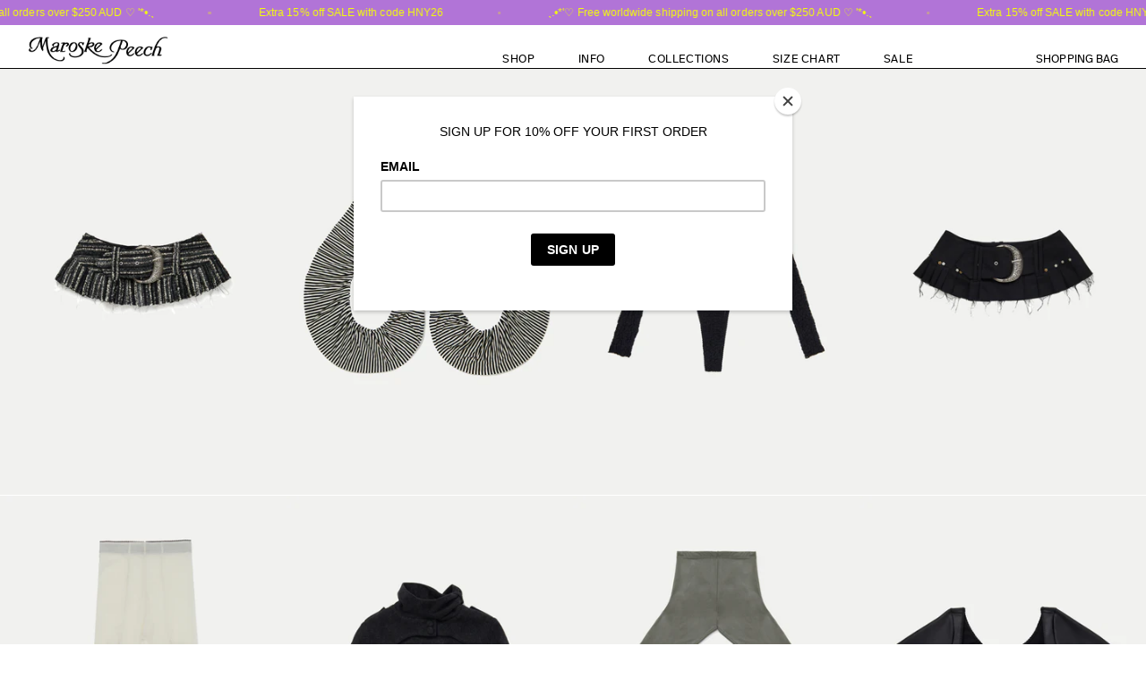

--- FILE ---
content_type: text/html; charset=utf-8
request_url: https://maroskepeech.com/en-us
body_size: 22186
content:
<!doctype html>
<html class="no-js" lang="en">
<head>

  <meta charset="utf-8">
  <meta http-equiv="X-UA-Compatible" content="IE=edge">
  <meta name="viewport" content="width=device-width,initial-scale=1">

  
    <link rel="shortcut icon" href="//maroskepeech.com/cdn/shop/files/MP_Logos_Monogram_32x32.png?v=1629185234" type="image/png" />
  

  <link rel="canonical" href="https://maroskepeech.com/en-us">

  <title>
  Maroske Peech
  </title>

  
    <meta name="description" content="Shop the current Maroske Peech collection online now &#39;i wear Maroske Peech on the outside because i feel Maroske Peech on the inside&#39;>
    
  

  <!-- /snippets/social-meta-tags.liquid -->




<meta property="og:site_name" content="Maroske Peech">
<meta property="og:url" content="https://maroskepeech.com/en-us">
<meta property="og:title" content="Maroske Peech">
<meta property="og:type" content="website">
<meta property="og:description" content="Shop the current Maroske Peech collection online now &#39;i wear Maroske Peech on the outside because i feel Maroske Peech on the inside&#39;">

<meta property="og:image" content="http://maroskepeech.com/cdn/shop/files/MP_Logos_Final_standard2_1200x1200.png?v=1628431644">
<meta property="og:image:secure_url" content="https://maroskepeech.com/cdn/shop/files/MP_Logos_Final_standard2_1200x1200.png?v=1628431644">


<meta name="twitter:card" content="summary_large_image">
<meta name="twitter:title" content="Maroske Peech">
<meta name="twitter:description" content="Shop the current Maroske Peech collection online now &#39;i wear Maroske Peech on the outside because i feel Maroske Peech on the inside&#39;">

  <style data-shopify>
  :root {
    --color-body-text: #000000;
    --color-body: rgba(0,0,0,0);
  }
</style>

<link rel="stylesheet" href="https://cdnjs.cloudflare.com/ajax/libs/font-awesome/5.15.4/css/all.min.css">
  <link href="//maroskepeech.com/cdn/shop/t/38/assets/theme.scss.css?v=67605920749817721591767922412" rel="stylesheet" type="text/css" media="all" />
   <link href="//maroskepeech.com/cdn/shop/t/38/assets/custom.css?v=141320927861472757051648109540" rel="stylesheet" type="text/css" media="all" />
 <link rel="stylesheet" href="https://use.typekit.net/qad1myp.css">
 
  <script>
    window.theme = window.theme || {};
    theme.strings = {
      cartEmpty: "Your cart is currently empty.",
      savingHtml: "You're saving [savings]",
      addToCart: "Add to bag",
      soldOut: "Sold out",
      unavailable: "Unavailable",
      addressError: "Error looking up that address",
      addressNoResults: "No results for that address",
      addressQueryLimit: "You have exceeded the Google API usage limit. Consider upgrading to a \u003ca href=\"https:\/\/developers.google.com\/maps\/premium\/usage-limits\"\u003ePremium Plan\u003c\/a\u003e.",
      authError: "There was a problem authenticating your Google Maps API Key."
    };
    theme.settings = {
      cartType: "drawer",
      moneyFormat: "${{amount}}"
    };
  </script>

  <script src="//maroskepeech.com/cdn/shop/t/38/assets/lazysizes.min.js?v=155223123402716617051642723857" defer="defer"></script>

  

  <script src="//maroskepeech.com/cdn/shop/t/38/assets/vendor.js?v=141188699437036237251642723864" defer="defer"></script>

  <script src="//maroskepeech.com/cdn/shopifycloud/storefront/assets/themes_support/option_selection-b017cd28.js" defer="defer"></script>

  <script src="//maroskepeech.com/cdn/shop/t/38/assets/theme.js?v=8205717889968158101642723879" defer="defer"></script>

  <script>window.performance && window.performance.mark && window.performance.mark('shopify.content_for_header.start');</script><meta name="facebook-domain-verification" content="c7cczoy5oltdnd5wtuuzcz5rgiimwc">
<meta name="facebook-domain-verification" content="bwy3daoyez0rif5mp1430an2hwiccu">
<meta name="google-site-verification" content="8M4yCgv9WOnSNnauQy6gUBpKfiIpJayFAJDLuMQ9-dY">
<meta id="shopify-digital-wallet" name="shopify-digital-wallet" content="/55708188834/digital_wallets/dialog">
<meta name="shopify-checkout-api-token" content="40ccc03ff829af88e59ee8820e782987">
<meta id="in-context-paypal-metadata" data-shop-id="55708188834" data-venmo-supported="false" data-environment="production" data-locale="en_US" data-paypal-v4="true" data-currency="USD">
<link rel="alternate" hreflang="x-default" href="https://maroskepeech.com/">
<link rel="alternate" hreflang="en" href="https://maroskepeech.com/">
<link rel="alternate" hreflang="en-CA" href="https://maroskepeech.com/en-ca">
<link rel="alternate" hreflang="en-HK" href="https://maroskepeech.com/en-hk">
<link rel="alternate" hreflang="en-JP" href="https://maroskepeech.com/en-jp">
<link rel="alternate" hreflang="en-MY" href="https://maroskepeech.com/en-my">
<link rel="alternate" hreflang="en-MX" href="https://maroskepeech.com/en-mx">
<link rel="alternate" hreflang="en-NZ" href="https://maroskepeech.com/en-nz">
<link rel="alternate" hreflang="en-SG" href="https://maroskepeech.com/en-sg">
<link rel="alternate" hreflang="en-KR" href="https://maroskepeech.com/en-kr">
<link rel="alternate" hreflang="en-SE" href="https://maroskepeech.com/en-se">
<link rel="alternate" hreflang="en-CH" href="https://maroskepeech.com/en-ch">
<link rel="alternate" hreflang="en-GB" href="https://maroskepeech.com/en-gb">
<link rel="alternate" hreflang="en-US" href="https://maroskepeech.com/en-us">
<script async="async" src="/checkouts/internal/preloads.js?locale=en-US"></script>
<link rel="preconnect" href="https://shop.app" crossorigin="anonymous">
<script async="async" src="https://shop.app/checkouts/internal/preloads.js?locale=en-US&shop_id=55708188834" crossorigin="anonymous"></script>
<script id="apple-pay-shop-capabilities" type="application/json">{"shopId":55708188834,"countryCode":"AU","currencyCode":"USD","merchantCapabilities":["supports3DS"],"merchantId":"gid:\/\/shopify\/Shop\/55708188834","merchantName":"Maroske Peech","requiredBillingContactFields":["postalAddress","email","phone"],"requiredShippingContactFields":["postalAddress","email","phone"],"shippingType":"shipping","supportedNetworks":["visa","masterCard","amex","jcb"],"total":{"type":"pending","label":"Maroske Peech","amount":"1.00"},"shopifyPaymentsEnabled":true,"supportsSubscriptions":true}</script>
<script id="shopify-features" type="application/json">{"accessToken":"40ccc03ff829af88e59ee8820e782987","betas":["rich-media-storefront-analytics"],"domain":"maroskepeech.com","predictiveSearch":true,"shopId":55708188834,"locale":"en"}</script>
<script>var Shopify = Shopify || {};
Shopify.shop = "maroske-peech2.myshopify.com";
Shopify.locale = "en";
Shopify.currency = {"active":"USD","rate":"0.6976647"};
Shopify.country = "US";
Shopify.theme = {"name":"boundless (V5 Jan 2022 - Newsletter + Responsive)","id":128361758882,"schema_name":"Boundless","schema_version":"10.5.0","theme_store_id":766,"role":"main"};
Shopify.theme.handle = "null";
Shopify.theme.style = {"id":null,"handle":null};
Shopify.cdnHost = "maroskepeech.com/cdn";
Shopify.routes = Shopify.routes || {};
Shopify.routes.root = "/en-us/";</script>
<script type="module">!function(o){(o.Shopify=o.Shopify||{}).modules=!0}(window);</script>
<script>!function(o){function n(){var o=[];function n(){o.push(Array.prototype.slice.apply(arguments))}return n.q=o,n}var t=o.Shopify=o.Shopify||{};t.loadFeatures=n(),t.autoloadFeatures=n()}(window);</script>
<script>
  window.ShopifyPay = window.ShopifyPay || {};
  window.ShopifyPay.apiHost = "shop.app\/pay";
  window.ShopifyPay.redirectState = null;
</script>
<script id="shop-js-analytics" type="application/json">{"pageType":"index"}</script>
<script defer="defer" async type="module" src="//maroskepeech.com/cdn/shopifycloud/shop-js/modules/v2/client.init-shop-cart-sync_BT-GjEfc.en.esm.js"></script>
<script defer="defer" async type="module" src="//maroskepeech.com/cdn/shopifycloud/shop-js/modules/v2/chunk.common_D58fp_Oc.esm.js"></script>
<script defer="defer" async type="module" src="//maroskepeech.com/cdn/shopifycloud/shop-js/modules/v2/chunk.modal_xMitdFEc.esm.js"></script>
<script type="module">
  await import("//maroskepeech.com/cdn/shopifycloud/shop-js/modules/v2/client.init-shop-cart-sync_BT-GjEfc.en.esm.js");
await import("//maroskepeech.com/cdn/shopifycloud/shop-js/modules/v2/chunk.common_D58fp_Oc.esm.js");
await import("//maroskepeech.com/cdn/shopifycloud/shop-js/modules/v2/chunk.modal_xMitdFEc.esm.js");

  window.Shopify.SignInWithShop?.initShopCartSync?.({"fedCMEnabled":true,"windoidEnabled":true});

</script>
<script>
  window.Shopify = window.Shopify || {};
  if (!window.Shopify.featureAssets) window.Shopify.featureAssets = {};
  window.Shopify.featureAssets['shop-js'] = {"shop-cart-sync":["modules/v2/client.shop-cart-sync_DZOKe7Ll.en.esm.js","modules/v2/chunk.common_D58fp_Oc.esm.js","modules/v2/chunk.modal_xMitdFEc.esm.js"],"init-fed-cm":["modules/v2/client.init-fed-cm_B6oLuCjv.en.esm.js","modules/v2/chunk.common_D58fp_Oc.esm.js","modules/v2/chunk.modal_xMitdFEc.esm.js"],"shop-cash-offers":["modules/v2/client.shop-cash-offers_D2sdYoxE.en.esm.js","modules/v2/chunk.common_D58fp_Oc.esm.js","modules/v2/chunk.modal_xMitdFEc.esm.js"],"shop-login-button":["modules/v2/client.shop-login-button_QeVjl5Y3.en.esm.js","modules/v2/chunk.common_D58fp_Oc.esm.js","modules/v2/chunk.modal_xMitdFEc.esm.js"],"pay-button":["modules/v2/client.pay-button_DXTOsIq6.en.esm.js","modules/v2/chunk.common_D58fp_Oc.esm.js","modules/v2/chunk.modal_xMitdFEc.esm.js"],"shop-button":["modules/v2/client.shop-button_DQZHx9pm.en.esm.js","modules/v2/chunk.common_D58fp_Oc.esm.js","modules/v2/chunk.modal_xMitdFEc.esm.js"],"avatar":["modules/v2/client.avatar_BTnouDA3.en.esm.js"],"init-windoid":["modules/v2/client.init-windoid_CR1B-cfM.en.esm.js","modules/v2/chunk.common_D58fp_Oc.esm.js","modules/v2/chunk.modal_xMitdFEc.esm.js"],"init-shop-for-new-customer-accounts":["modules/v2/client.init-shop-for-new-customer-accounts_C_vY_xzh.en.esm.js","modules/v2/client.shop-login-button_QeVjl5Y3.en.esm.js","modules/v2/chunk.common_D58fp_Oc.esm.js","modules/v2/chunk.modal_xMitdFEc.esm.js"],"init-shop-email-lookup-coordinator":["modules/v2/client.init-shop-email-lookup-coordinator_BI7n9ZSv.en.esm.js","modules/v2/chunk.common_D58fp_Oc.esm.js","modules/v2/chunk.modal_xMitdFEc.esm.js"],"init-shop-cart-sync":["modules/v2/client.init-shop-cart-sync_BT-GjEfc.en.esm.js","modules/v2/chunk.common_D58fp_Oc.esm.js","modules/v2/chunk.modal_xMitdFEc.esm.js"],"shop-toast-manager":["modules/v2/client.shop-toast-manager_DiYdP3xc.en.esm.js","modules/v2/chunk.common_D58fp_Oc.esm.js","modules/v2/chunk.modal_xMitdFEc.esm.js"],"init-customer-accounts":["modules/v2/client.init-customer-accounts_D9ZNqS-Q.en.esm.js","modules/v2/client.shop-login-button_QeVjl5Y3.en.esm.js","modules/v2/chunk.common_D58fp_Oc.esm.js","modules/v2/chunk.modal_xMitdFEc.esm.js"],"init-customer-accounts-sign-up":["modules/v2/client.init-customer-accounts-sign-up_iGw4briv.en.esm.js","modules/v2/client.shop-login-button_QeVjl5Y3.en.esm.js","modules/v2/chunk.common_D58fp_Oc.esm.js","modules/v2/chunk.modal_xMitdFEc.esm.js"],"shop-follow-button":["modules/v2/client.shop-follow-button_CqMgW2wH.en.esm.js","modules/v2/chunk.common_D58fp_Oc.esm.js","modules/v2/chunk.modal_xMitdFEc.esm.js"],"checkout-modal":["modules/v2/client.checkout-modal_xHeaAweL.en.esm.js","modules/v2/chunk.common_D58fp_Oc.esm.js","modules/v2/chunk.modal_xMitdFEc.esm.js"],"shop-login":["modules/v2/client.shop-login_D91U-Q7h.en.esm.js","modules/v2/chunk.common_D58fp_Oc.esm.js","modules/v2/chunk.modal_xMitdFEc.esm.js"],"lead-capture":["modules/v2/client.lead-capture_BJmE1dJe.en.esm.js","modules/v2/chunk.common_D58fp_Oc.esm.js","modules/v2/chunk.modal_xMitdFEc.esm.js"],"payment-terms":["modules/v2/client.payment-terms_Ci9AEqFq.en.esm.js","modules/v2/chunk.common_D58fp_Oc.esm.js","modules/v2/chunk.modal_xMitdFEc.esm.js"]};
</script>
<script>(function() {
  var isLoaded = false;
  function asyncLoad() {
    if (isLoaded) return;
    isLoaded = true;
    var urls = ["https:\/\/chimpstatic.com\/mcjs-connected\/js\/users\/1ee4c5bd5c478278c48ec0bd5\/fb06c4f55f14a57c746826fd8.js?shop=maroske-peech2.myshopify.com"];
    for (var i = 0; i < urls.length; i++) {
      var s = document.createElement('script');
      s.type = 'text/javascript';
      s.async = true;
      s.src = urls[i];
      var x = document.getElementsByTagName('script')[0];
      x.parentNode.insertBefore(s, x);
    }
  };
  if(window.attachEvent) {
    window.attachEvent('onload', asyncLoad);
  } else {
    window.addEventListener('load', asyncLoad, false);
  }
})();</script>
<script id="__st">var __st={"a":55708188834,"offset":39600,"reqid":"8aa8c0f7-a614-4ff4-99d7-c5536f3bb3df-1769113627","pageurl":"maroskepeech.com\/en-us","u":"71c763f70c75","p":"home"};</script>
<script>window.ShopifyPaypalV4VisibilityTracking = true;</script>
<script id="captcha-bootstrap">!function(){'use strict';const t='contact',e='account',n='new_comment',o=[[t,t],['blogs',n],['comments',n],[t,'customer']],c=[[e,'customer_login'],[e,'guest_login'],[e,'recover_customer_password'],[e,'create_customer']],r=t=>t.map((([t,e])=>`form[action*='/${t}']:not([data-nocaptcha='true']) input[name='form_type'][value='${e}']`)).join(','),a=t=>()=>t?[...document.querySelectorAll(t)].map((t=>t.form)):[];function s(){const t=[...o],e=r(t);return a(e)}const i='password',u='form_key',d=['recaptcha-v3-token','g-recaptcha-response','h-captcha-response',i],f=()=>{try{return window.sessionStorage}catch{return}},m='__shopify_v',_=t=>t.elements[u];function p(t,e,n=!1){try{const o=window.sessionStorage,c=JSON.parse(o.getItem(e)),{data:r}=function(t){const{data:e,action:n}=t;return t[m]||n?{data:e,action:n}:{data:t,action:n}}(c);for(const[e,n]of Object.entries(r))t.elements[e]&&(t.elements[e].value=n);n&&o.removeItem(e)}catch(o){console.error('form repopulation failed',{error:o})}}const l='form_type',E='cptcha';function T(t){t.dataset[E]=!0}const w=window,h=w.document,L='Shopify',v='ce_forms',y='captcha';let A=!1;((t,e)=>{const n=(g='f06e6c50-85a8-45c8-87d0-21a2b65856fe',I='https://cdn.shopify.com/shopifycloud/storefront-forms-hcaptcha/ce_storefront_forms_captcha_hcaptcha.v1.5.2.iife.js',D={infoText:'Protected by hCaptcha',privacyText:'Privacy',termsText:'Terms'},(t,e,n)=>{const o=w[L][v],c=o.bindForm;if(c)return c(t,g,e,D).then(n);var r;o.q.push([[t,g,e,D],n]),r=I,A||(h.body.append(Object.assign(h.createElement('script'),{id:'captcha-provider',async:!0,src:r})),A=!0)});var g,I,D;w[L]=w[L]||{},w[L][v]=w[L][v]||{},w[L][v].q=[],w[L][y]=w[L][y]||{},w[L][y].protect=function(t,e){n(t,void 0,e),T(t)},Object.freeze(w[L][y]),function(t,e,n,w,h,L){const[v,y,A,g]=function(t,e,n){const i=e?o:[],u=t?c:[],d=[...i,...u],f=r(d),m=r(i),_=r(d.filter((([t,e])=>n.includes(e))));return[a(f),a(m),a(_),s()]}(w,h,L),I=t=>{const e=t.target;return e instanceof HTMLFormElement?e:e&&e.form},D=t=>v().includes(t);t.addEventListener('submit',(t=>{const e=I(t);if(!e)return;const n=D(e)&&!e.dataset.hcaptchaBound&&!e.dataset.recaptchaBound,o=_(e),c=g().includes(e)&&(!o||!o.value);(n||c)&&t.preventDefault(),c&&!n&&(function(t){try{if(!f())return;!function(t){const e=f();if(!e)return;const n=_(t);if(!n)return;const o=n.value;o&&e.removeItem(o)}(t);const e=Array.from(Array(32),(()=>Math.random().toString(36)[2])).join('');!function(t,e){_(t)||t.append(Object.assign(document.createElement('input'),{type:'hidden',name:u})),t.elements[u].value=e}(t,e),function(t,e){const n=f();if(!n)return;const o=[...t.querySelectorAll(`input[type='${i}']`)].map((({name:t})=>t)),c=[...d,...o],r={};for(const[a,s]of new FormData(t).entries())c.includes(a)||(r[a]=s);n.setItem(e,JSON.stringify({[m]:1,action:t.action,data:r}))}(t,e)}catch(e){console.error('failed to persist form',e)}}(e),e.submit())}));const S=(t,e)=>{t&&!t.dataset[E]&&(n(t,e.some((e=>e===t))),T(t))};for(const o of['focusin','change'])t.addEventListener(o,(t=>{const e=I(t);D(e)&&S(e,y())}));const B=e.get('form_key'),M=e.get(l),P=B&&M;t.addEventListener('DOMContentLoaded',(()=>{const t=y();if(P)for(const e of t)e.elements[l].value===M&&p(e,B);[...new Set([...A(),...v().filter((t=>'true'===t.dataset.shopifyCaptcha))])].forEach((e=>S(e,t)))}))}(h,new URLSearchParams(w.location.search),n,t,e,['guest_login'])})(!0,!0)}();</script>
<script integrity="sha256-4kQ18oKyAcykRKYeNunJcIwy7WH5gtpwJnB7kiuLZ1E=" data-source-attribution="shopify.loadfeatures" defer="defer" src="//maroskepeech.com/cdn/shopifycloud/storefront/assets/storefront/load_feature-a0a9edcb.js" crossorigin="anonymous"></script>
<script crossorigin="anonymous" defer="defer" src="//maroskepeech.com/cdn/shopifycloud/storefront/assets/shopify_pay/storefront-65b4c6d7.js?v=20250812"></script>
<script data-source-attribution="shopify.dynamic_checkout.dynamic.init">var Shopify=Shopify||{};Shopify.PaymentButton=Shopify.PaymentButton||{isStorefrontPortableWallets:!0,init:function(){window.Shopify.PaymentButton.init=function(){};var t=document.createElement("script");t.src="https://maroskepeech.com/cdn/shopifycloud/portable-wallets/latest/portable-wallets.en.js",t.type="module",document.head.appendChild(t)}};
</script>
<script data-source-attribution="shopify.dynamic_checkout.buyer_consent">
  function portableWalletsHideBuyerConsent(e){var t=document.getElementById("shopify-buyer-consent"),n=document.getElementById("shopify-subscription-policy-button");t&&n&&(t.classList.add("hidden"),t.setAttribute("aria-hidden","true"),n.removeEventListener("click",e))}function portableWalletsShowBuyerConsent(e){var t=document.getElementById("shopify-buyer-consent"),n=document.getElementById("shopify-subscription-policy-button");t&&n&&(t.classList.remove("hidden"),t.removeAttribute("aria-hidden"),n.addEventListener("click",e))}window.Shopify?.PaymentButton&&(window.Shopify.PaymentButton.hideBuyerConsent=portableWalletsHideBuyerConsent,window.Shopify.PaymentButton.showBuyerConsent=portableWalletsShowBuyerConsent);
</script>
<script data-source-attribution="shopify.dynamic_checkout.cart.bootstrap">document.addEventListener("DOMContentLoaded",(function(){function t(){return document.querySelector("shopify-accelerated-checkout-cart, shopify-accelerated-checkout")}if(t())Shopify.PaymentButton.init();else{new MutationObserver((function(e,n){t()&&(Shopify.PaymentButton.init(),n.disconnect())})).observe(document.body,{childList:!0,subtree:!0})}}));
</script>
<link id="shopify-accelerated-checkout-styles" rel="stylesheet" media="screen" href="https://maroskepeech.com/cdn/shopifycloud/portable-wallets/latest/accelerated-checkout-backwards-compat.css" crossorigin="anonymous">
<style id="shopify-accelerated-checkout-cart">
        #shopify-buyer-consent {
  margin-top: 1em;
  display: inline-block;
  width: 100%;
}

#shopify-buyer-consent.hidden {
  display: none;
}

#shopify-subscription-policy-button {
  background: none;
  border: none;
  padding: 0;
  text-decoration: underline;
  font-size: inherit;
  cursor: pointer;
}

#shopify-subscription-policy-button::before {
  box-shadow: none;
}

      </style>

<script>window.performance && window.performance.mark && window.performance.mark('shopify.content_for_header.end');</script>

<!--AZEXO_Header_Scripts--> <script>
        var azh = {
            shop: 'maroske-peech2.myshopify.com',
            device_prefixes: {"lg":{"label":"Large device","width":false,"height":false,"container":1170,"min":1200},"md":{"label":"Medium device","width":992,"height":false,"container":970,"max":1199,"min":992},"sm":{"label":"Small device","width":768,"height":1150,"container":750,"max":991,"min":768},"xs":{"label":"Extra small device","width":320,"height":750,"max":767}},
        };
        var azexo = {
          purchase_extension: 'Purchase extension',
          strings: {
            addToCart: "Add to bag",
            soldOut: "Sold out",
            unavailable: "Unavailable",
            regularPrice: "Regular price",
            sale: "Sale",
            quantityMinimumMessage: "Quantity must be 1 or more",
            unitPrice: "Unit price",
            unitPriceSeparator: "per",
            oneCartCount: "1 item",
            otherCartCount: "[count] items",
            quantityLabel: "Quantity: [count]"
          },
          moneyFormat: "${{amount}}"
        }
        </script><style>.az-container {
        padding-right: 15px;
        padding-left: 15px;
        margin-left: auto;
        margin-right: auto;
        box-sizing: border-box;
    }
@media (min-width: 768px) {
                    .az-container {
                        max-width: 750px;
                    }
                }
@media (min-width: 992px) {
                    .az-container {
                        max-width: 970px;
                    }
                }
@media (min-width: 1200px) {
                    .az-container {
                        max-width: 1170px;
                    }
                }
</style><script>azexo.extensions = [''];</script> <!--End_AZEXO_Header_Scripts--><!--AZEXO_Version_85-->

<!-- BEGIN app block: shopify://apps/pagefly-page-builder/blocks/app-embed/83e179f7-59a0-4589-8c66-c0dddf959200 -->

<!-- BEGIN app snippet: pagefly-cro-ab-testing-main -->







<script>
  ;(function () {
    const url = new URL(window.location)
    const viewParam = url.searchParams.get('view')
    if (viewParam && viewParam.includes('variant-pf-')) {
      url.searchParams.set('pf_v', viewParam)
      url.searchParams.delete('view')
      window.history.replaceState({}, '', url)
    }
  })()
</script>



<script type='module'>
  
  window.PAGEFLY_CRO = window.PAGEFLY_CRO || {}

  window.PAGEFLY_CRO['data_debug'] = {
    original_template_suffix: "home",
    allow_ab_test: false,
    ab_test_start_time: 0,
    ab_test_end_time: 0,
    today_date_time: 1769113628000,
  }
  window.PAGEFLY_CRO['GA4'] = { enabled: false}
</script>

<!-- END app snippet -->








  <script src='https://cdn.shopify.com/extensions/019bb4f9-aed6-78a3-be91-e9d44663e6bf/pagefly-page-builder-215/assets/pagefly-helper.js' defer='defer'></script>

  <script src='https://cdn.shopify.com/extensions/019bb4f9-aed6-78a3-be91-e9d44663e6bf/pagefly-page-builder-215/assets/pagefly-general-helper.js' defer='defer'></script>

  <script src='https://cdn.shopify.com/extensions/019bb4f9-aed6-78a3-be91-e9d44663e6bf/pagefly-page-builder-215/assets/pagefly-snap-slider.js' defer='defer'></script>

  <script src='https://cdn.shopify.com/extensions/019bb4f9-aed6-78a3-be91-e9d44663e6bf/pagefly-page-builder-215/assets/pagefly-slideshow-v3.js' defer='defer'></script>

  <script src='https://cdn.shopify.com/extensions/019bb4f9-aed6-78a3-be91-e9d44663e6bf/pagefly-page-builder-215/assets/pagefly-slideshow-v4.js' defer='defer'></script>

  <script src='https://cdn.shopify.com/extensions/019bb4f9-aed6-78a3-be91-e9d44663e6bf/pagefly-page-builder-215/assets/pagefly-glider.js' defer='defer'></script>

  <script src='https://cdn.shopify.com/extensions/019bb4f9-aed6-78a3-be91-e9d44663e6bf/pagefly-page-builder-215/assets/pagefly-slideshow-v1-v2.js' defer='defer'></script>

  <script src='https://cdn.shopify.com/extensions/019bb4f9-aed6-78a3-be91-e9d44663e6bf/pagefly-page-builder-215/assets/pagefly-product-media.js' defer='defer'></script>

  <script src='https://cdn.shopify.com/extensions/019bb4f9-aed6-78a3-be91-e9d44663e6bf/pagefly-page-builder-215/assets/pagefly-product.js' defer='defer'></script>


<script id='pagefly-helper-data' type='application/json'>
  {
    "page_optimization": {
      "assets_prefetching": false
    },
    "elements_asset_mapper": {
      "Accordion": "https://cdn.shopify.com/extensions/019bb4f9-aed6-78a3-be91-e9d44663e6bf/pagefly-page-builder-215/assets/pagefly-accordion.js",
      "Accordion3": "https://cdn.shopify.com/extensions/019bb4f9-aed6-78a3-be91-e9d44663e6bf/pagefly-page-builder-215/assets/pagefly-accordion3.js",
      "CountDown": "https://cdn.shopify.com/extensions/019bb4f9-aed6-78a3-be91-e9d44663e6bf/pagefly-page-builder-215/assets/pagefly-countdown.js",
      "GMap1": "https://cdn.shopify.com/extensions/019bb4f9-aed6-78a3-be91-e9d44663e6bf/pagefly-page-builder-215/assets/pagefly-gmap.js",
      "GMap2": "https://cdn.shopify.com/extensions/019bb4f9-aed6-78a3-be91-e9d44663e6bf/pagefly-page-builder-215/assets/pagefly-gmap.js",
      "GMapBasicV2": "https://cdn.shopify.com/extensions/019bb4f9-aed6-78a3-be91-e9d44663e6bf/pagefly-page-builder-215/assets/pagefly-gmap.js",
      "GMapAdvancedV2": "https://cdn.shopify.com/extensions/019bb4f9-aed6-78a3-be91-e9d44663e6bf/pagefly-page-builder-215/assets/pagefly-gmap.js",
      "HTML.Video": "https://cdn.shopify.com/extensions/019bb4f9-aed6-78a3-be91-e9d44663e6bf/pagefly-page-builder-215/assets/pagefly-htmlvideo.js",
      "HTML.Video2": "https://cdn.shopify.com/extensions/019bb4f9-aed6-78a3-be91-e9d44663e6bf/pagefly-page-builder-215/assets/pagefly-htmlvideo2.js",
      "HTML.Video3": "https://cdn.shopify.com/extensions/019bb4f9-aed6-78a3-be91-e9d44663e6bf/pagefly-page-builder-215/assets/pagefly-htmlvideo2.js",
      "BackgroundVideo": "https://cdn.shopify.com/extensions/019bb4f9-aed6-78a3-be91-e9d44663e6bf/pagefly-page-builder-215/assets/pagefly-htmlvideo2.js",
      "Instagram": "https://cdn.shopify.com/extensions/019bb4f9-aed6-78a3-be91-e9d44663e6bf/pagefly-page-builder-215/assets/pagefly-instagram.js",
      "Instagram2": "https://cdn.shopify.com/extensions/019bb4f9-aed6-78a3-be91-e9d44663e6bf/pagefly-page-builder-215/assets/pagefly-instagram.js",
      "Insta3": "https://cdn.shopify.com/extensions/019bb4f9-aed6-78a3-be91-e9d44663e6bf/pagefly-page-builder-215/assets/pagefly-instagram3.js",
      "Tabs": "https://cdn.shopify.com/extensions/019bb4f9-aed6-78a3-be91-e9d44663e6bf/pagefly-page-builder-215/assets/pagefly-tab.js",
      "Tabs3": "https://cdn.shopify.com/extensions/019bb4f9-aed6-78a3-be91-e9d44663e6bf/pagefly-page-builder-215/assets/pagefly-tab3.js",
      "ProductBox": "https://cdn.shopify.com/extensions/019bb4f9-aed6-78a3-be91-e9d44663e6bf/pagefly-page-builder-215/assets/pagefly-cart.js",
      "FBPageBox2": "https://cdn.shopify.com/extensions/019bb4f9-aed6-78a3-be91-e9d44663e6bf/pagefly-page-builder-215/assets/pagefly-facebook.js",
      "FBLikeButton2": "https://cdn.shopify.com/extensions/019bb4f9-aed6-78a3-be91-e9d44663e6bf/pagefly-page-builder-215/assets/pagefly-facebook.js",
      "TwitterFeed2": "https://cdn.shopify.com/extensions/019bb4f9-aed6-78a3-be91-e9d44663e6bf/pagefly-page-builder-215/assets/pagefly-twitter.js",
      "Paragraph4": "https://cdn.shopify.com/extensions/019bb4f9-aed6-78a3-be91-e9d44663e6bf/pagefly-page-builder-215/assets/pagefly-paragraph4.js",

      "AliReviews": "https://cdn.shopify.com/extensions/019bb4f9-aed6-78a3-be91-e9d44663e6bf/pagefly-page-builder-215/assets/pagefly-3rd-elements.js",
      "BackInStock": "https://cdn.shopify.com/extensions/019bb4f9-aed6-78a3-be91-e9d44663e6bf/pagefly-page-builder-215/assets/pagefly-3rd-elements.js",
      "GloboBackInStock": "https://cdn.shopify.com/extensions/019bb4f9-aed6-78a3-be91-e9d44663e6bf/pagefly-page-builder-215/assets/pagefly-3rd-elements.js",
      "GrowaveWishlist": "https://cdn.shopify.com/extensions/019bb4f9-aed6-78a3-be91-e9d44663e6bf/pagefly-page-builder-215/assets/pagefly-3rd-elements.js",
      "InfiniteOptionsShopPad": "https://cdn.shopify.com/extensions/019bb4f9-aed6-78a3-be91-e9d44663e6bf/pagefly-page-builder-215/assets/pagefly-3rd-elements.js",
      "InkybayProductPersonalizer": "https://cdn.shopify.com/extensions/019bb4f9-aed6-78a3-be91-e9d44663e6bf/pagefly-page-builder-215/assets/pagefly-3rd-elements.js",
      "LimeSpot": "https://cdn.shopify.com/extensions/019bb4f9-aed6-78a3-be91-e9d44663e6bf/pagefly-page-builder-215/assets/pagefly-3rd-elements.js",
      "Loox": "https://cdn.shopify.com/extensions/019bb4f9-aed6-78a3-be91-e9d44663e6bf/pagefly-page-builder-215/assets/pagefly-3rd-elements.js",
      "Opinew": "https://cdn.shopify.com/extensions/019bb4f9-aed6-78a3-be91-e9d44663e6bf/pagefly-page-builder-215/assets/pagefly-3rd-elements.js",
      "Powr": "https://cdn.shopify.com/extensions/019bb4f9-aed6-78a3-be91-e9d44663e6bf/pagefly-page-builder-215/assets/pagefly-3rd-elements.js",
      "ProductReviews": "https://cdn.shopify.com/extensions/019bb4f9-aed6-78a3-be91-e9d44663e6bf/pagefly-page-builder-215/assets/pagefly-3rd-elements.js",
      "PushOwl": "https://cdn.shopify.com/extensions/019bb4f9-aed6-78a3-be91-e9d44663e6bf/pagefly-page-builder-215/assets/pagefly-3rd-elements.js",
      "ReCharge": "https://cdn.shopify.com/extensions/019bb4f9-aed6-78a3-be91-e9d44663e6bf/pagefly-page-builder-215/assets/pagefly-3rd-elements.js",
      "Rivyo": "https://cdn.shopify.com/extensions/019bb4f9-aed6-78a3-be91-e9d44663e6bf/pagefly-page-builder-215/assets/pagefly-3rd-elements.js",
      "TrackingMore": "https://cdn.shopify.com/extensions/019bb4f9-aed6-78a3-be91-e9d44663e6bf/pagefly-page-builder-215/assets/pagefly-3rd-elements.js",
      "Vitals": "https://cdn.shopify.com/extensions/019bb4f9-aed6-78a3-be91-e9d44663e6bf/pagefly-page-builder-215/assets/pagefly-3rd-elements.js",
      "Wiser": "https://cdn.shopify.com/extensions/019bb4f9-aed6-78a3-be91-e9d44663e6bf/pagefly-page-builder-215/assets/pagefly-3rd-elements.js"
    },
    "custom_elements_mapper": {
      "pf-click-action-element": "https://cdn.shopify.com/extensions/019bb4f9-aed6-78a3-be91-e9d44663e6bf/pagefly-page-builder-215/assets/pagefly-click-action-element.js",
      "pf-dialog-element": "https://cdn.shopify.com/extensions/019bb4f9-aed6-78a3-be91-e9d44663e6bf/pagefly-page-builder-215/assets/pagefly-dialog-element.js"
    }
  }
</script>


<!-- END app block --><script src="https://cdn.shopify.com/extensions/1f805629-c1d3-44c5-afa0-f2ef641295ef/booster-page-speed-optimizer-1/assets/speed-embed.js" type="text/javascript" defer="defer"></script>
<link href="https://monorail-edge.shopifysvc.com" rel="dns-prefetch">
<script>(function(){if ("sendBeacon" in navigator && "performance" in window) {try {var session_token_from_headers = performance.getEntriesByType('navigation')[0].serverTiming.find(x => x.name == '_s').description;} catch {var session_token_from_headers = undefined;}var session_cookie_matches = document.cookie.match(/_shopify_s=([^;]*)/);var session_token_from_cookie = session_cookie_matches && session_cookie_matches.length === 2 ? session_cookie_matches[1] : "";var session_token = session_token_from_headers || session_token_from_cookie || "";function handle_abandonment_event(e) {var entries = performance.getEntries().filter(function(entry) {return /monorail-edge.shopifysvc.com/.test(entry.name);});if (!window.abandonment_tracked && entries.length === 0) {window.abandonment_tracked = true;var currentMs = Date.now();var navigation_start = performance.timing.navigationStart;var payload = {shop_id: 55708188834,url: window.location.href,navigation_start,duration: currentMs - navigation_start,session_token,page_type: "index"};window.navigator.sendBeacon("https://monorail-edge.shopifysvc.com/v1/produce", JSON.stringify({schema_id: "online_store_buyer_site_abandonment/1.1",payload: payload,metadata: {event_created_at_ms: currentMs,event_sent_at_ms: currentMs}}));}}window.addEventListener('pagehide', handle_abandonment_event);}}());</script>
<script id="web-pixels-manager-setup">(function e(e,d,r,n,o){if(void 0===o&&(o={}),!Boolean(null===(a=null===(i=window.Shopify)||void 0===i?void 0:i.analytics)||void 0===a?void 0:a.replayQueue)){var i,a;window.Shopify=window.Shopify||{};var t=window.Shopify;t.analytics=t.analytics||{};var s=t.analytics;s.replayQueue=[],s.publish=function(e,d,r){return s.replayQueue.push([e,d,r]),!0};try{self.performance.mark("wpm:start")}catch(e){}var l=function(){var e={modern:/Edge?\/(1{2}[4-9]|1[2-9]\d|[2-9]\d{2}|\d{4,})\.\d+(\.\d+|)|Firefox\/(1{2}[4-9]|1[2-9]\d|[2-9]\d{2}|\d{4,})\.\d+(\.\d+|)|Chrom(ium|e)\/(9{2}|\d{3,})\.\d+(\.\d+|)|(Maci|X1{2}).+ Version\/(15\.\d+|(1[6-9]|[2-9]\d|\d{3,})\.\d+)([,.]\d+|)( \(\w+\)|)( Mobile\/\w+|) Safari\/|Chrome.+OPR\/(9{2}|\d{3,})\.\d+\.\d+|(CPU[ +]OS|iPhone[ +]OS|CPU[ +]iPhone|CPU IPhone OS|CPU iPad OS)[ +]+(15[._]\d+|(1[6-9]|[2-9]\d|\d{3,})[._]\d+)([._]\d+|)|Android:?[ /-](13[3-9]|1[4-9]\d|[2-9]\d{2}|\d{4,})(\.\d+|)(\.\d+|)|Android.+Firefox\/(13[5-9]|1[4-9]\d|[2-9]\d{2}|\d{4,})\.\d+(\.\d+|)|Android.+Chrom(ium|e)\/(13[3-9]|1[4-9]\d|[2-9]\d{2}|\d{4,})\.\d+(\.\d+|)|SamsungBrowser\/([2-9]\d|\d{3,})\.\d+/,legacy:/Edge?\/(1[6-9]|[2-9]\d|\d{3,})\.\d+(\.\d+|)|Firefox\/(5[4-9]|[6-9]\d|\d{3,})\.\d+(\.\d+|)|Chrom(ium|e)\/(5[1-9]|[6-9]\d|\d{3,})\.\d+(\.\d+|)([\d.]+$|.*Safari\/(?![\d.]+ Edge\/[\d.]+$))|(Maci|X1{2}).+ Version\/(10\.\d+|(1[1-9]|[2-9]\d|\d{3,})\.\d+)([,.]\d+|)( \(\w+\)|)( Mobile\/\w+|) Safari\/|Chrome.+OPR\/(3[89]|[4-9]\d|\d{3,})\.\d+\.\d+|(CPU[ +]OS|iPhone[ +]OS|CPU[ +]iPhone|CPU IPhone OS|CPU iPad OS)[ +]+(10[._]\d+|(1[1-9]|[2-9]\d|\d{3,})[._]\d+)([._]\d+|)|Android:?[ /-](13[3-9]|1[4-9]\d|[2-9]\d{2}|\d{4,})(\.\d+|)(\.\d+|)|Mobile Safari.+OPR\/([89]\d|\d{3,})\.\d+\.\d+|Android.+Firefox\/(13[5-9]|1[4-9]\d|[2-9]\d{2}|\d{4,})\.\d+(\.\d+|)|Android.+Chrom(ium|e)\/(13[3-9]|1[4-9]\d|[2-9]\d{2}|\d{4,})\.\d+(\.\d+|)|Android.+(UC? ?Browser|UCWEB|U3)[ /]?(15\.([5-9]|\d{2,})|(1[6-9]|[2-9]\d|\d{3,})\.\d+)\.\d+|SamsungBrowser\/(5\.\d+|([6-9]|\d{2,})\.\d+)|Android.+MQ{2}Browser\/(14(\.(9|\d{2,})|)|(1[5-9]|[2-9]\d|\d{3,})(\.\d+|))(\.\d+|)|K[Aa][Ii]OS\/(3\.\d+|([4-9]|\d{2,})\.\d+)(\.\d+|)/},d=e.modern,r=e.legacy,n=navigator.userAgent;return n.match(d)?"modern":n.match(r)?"legacy":"unknown"}(),u="modern"===l?"modern":"legacy",c=(null!=n?n:{modern:"",legacy:""})[u],f=function(e){return[e.baseUrl,"/wpm","/b",e.hashVersion,"modern"===e.buildTarget?"m":"l",".js"].join("")}({baseUrl:d,hashVersion:r,buildTarget:u}),m=function(e){var d=e.version,r=e.bundleTarget,n=e.surface,o=e.pageUrl,i=e.monorailEndpoint;return{emit:function(e){var a=e.status,t=e.errorMsg,s=(new Date).getTime(),l=JSON.stringify({metadata:{event_sent_at_ms:s},events:[{schema_id:"web_pixels_manager_load/3.1",payload:{version:d,bundle_target:r,page_url:o,status:a,surface:n,error_msg:t},metadata:{event_created_at_ms:s}}]});if(!i)return console&&console.warn&&console.warn("[Web Pixels Manager] No Monorail endpoint provided, skipping logging."),!1;try{return self.navigator.sendBeacon.bind(self.navigator)(i,l)}catch(e){}var u=new XMLHttpRequest;try{return u.open("POST",i,!0),u.setRequestHeader("Content-Type","text/plain"),u.send(l),!0}catch(e){return console&&console.warn&&console.warn("[Web Pixels Manager] Got an unhandled error while logging to Monorail."),!1}}}}({version:r,bundleTarget:l,surface:e.surface,pageUrl:self.location.href,monorailEndpoint:e.monorailEndpoint});try{o.browserTarget=l,function(e){var d=e.src,r=e.async,n=void 0===r||r,o=e.onload,i=e.onerror,a=e.sri,t=e.scriptDataAttributes,s=void 0===t?{}:t,l=document.createElement("script"),u=document.querySelector("head"),c=document.querySelector("body");if(l.async=n,l.src=d,a&&(l.integrity=a,l.crossOrigin="anonymous"),s)for(var f in s)if(Object.prototype.hasOwnProperty.call(s,f))try{l.dataset[f]=s[f]}catch(e){}if(o&&l.addEventListener("load",o),i&&l.addEventListener("error",i),u)u.appendChild(l);else{if(!c)throw new Error("Did not find a head or body element to append the script");c.appendChild(l)}}({src:f,async:!0,onload:function(){if(!function(){var e,d;return Boolean(null===(d=null===(e=window.Shopify)||void 0===e?void 0:e.analytics)||void 0===d?void 0:d.initialized)}()){var d=window.webPixelsManager.init(e)||void 0;if(d){var r=window.Shopify.analytics;r.replayQueue.forEach((function(e){var r=e[0],n=e[1],o=e[2];d.publishCustomEvent(r,n,o)})),r.replayQueue=[],r.publish=d.publishCustomEvent,r.visitor=d.visitor,r.initialized=!0}}},onerror:function(){return m.emit({status:"failed",errorMsg:"".concat(f," has failed to load")})},sri:function(e){var d=/^sha384-[A-Za-z0-9+/=]+$/;return"string"==typeof e&&d.test(e)}(c)?c:"",scriptDataAttributes:o}),m.emit({status:"loading"})}catch(e){m.emit({status:"failed",errorMsg:(null==e?void 0:e.message)||"Unknown error"})}}})({shopId: 55708188834,storefrontBaseUrl: "https://maroskepeech.com",extensionsBaseUrl: "https://extensions.shopifycdn.com/cdn/shopifycloud/web-pixels-manager",monorailEndpoint: "https://monorail-edge.shopifysvc.com/unstable/produce_batch",surface: "storefront-renderer",enabledBetaFlags: ["2dca8a86"],webPixelsConfigList: [{"id":"587759778","configuration":"{\"config\":\"{\\\"pixel_id\\\":\\\"G-JPNB5FR0G0\\\",\\\"target_country\\\":\\\"AU\\\",\\\"gtag_events\\\":[{\\\"type\\\":\\\"begin_checkout\\\",\\\"action_label\\\":\\\"G-JPNB5FR0G0\\\"},{\\\"type\\\":\\\"search\\\",\\\"action_label\\\":\\\"G-JPNB5FR0G0\\\"},{\\\"type\\\":\\\"view_item\\\",\\\"action_label\\\":[\\\"G-JPNB5FR0G0\\\",\\\"MC-5E2FPLTSFW\\\"]},{\\\"type\\\":\\\"purchase\\\",\\\"action_label\\\":[\\\"G-JPNB5FR0G0\\\",\\\"MC-5E2FPLTSFW\\\"]},{\\\"type\\\":\\\"page_view\\\",\\\"action_label\\\":[\\\"G-JPNB5FR0G0\\\",\\\"MC-5E2FPLTSFW\\\"]},{\\\"type\\\":\\\"add_payment_info\\\",\\\"action_label\\\":\\\"G-JPNB5FR0G0\\\"},{\\\"type\\\":\\\"add_to_cart\\\",\\\"action_label\\\":\\\"G-JPNB5FR0G0\\\"}],\\\"enable_monitoring_mode\\\":false}\"}","eventPayloadVersion":"v1","runtimeContext":"OPEN","scriptVersion":"b2a88bafab3e21179ed38636efcd8a93","type":"APP","apiClientId":1780363,"privacyPurposes":[],"dataSharingAdjustments":{"protectedCustomerApprovalScopes":["read_customer_address","read_customer_email","read_customer_name","read_customer_personal_data","read_customer_phone"]}},{"id":"shopify-app-pixel","configuration":"{}","eventPayloadVersion":"v1","runtimeContext":"STRICT","scriptVersion":"0450","apiClientId":"shopify-pixel","type":"APP","privacyPurposes":["ANALYTICS","MARKETING"]},{"id":"shopify-custom-pixel","eventPayloadVersion":"v1","runtimeContext":"LAX","scriptVersion":"0450","apiClientId":"shopify-pixel","type":"CUSTOM","privacyPurposes":["ANALYTICS","MARKETING"]}],isMerchantRequest: false,initData: {"shop":{"name":"Maroske Peech","paymentSettings":{"currencyCode":"AUD"},"myshopifyDomain":"maroske-peech2.myshopify.com","countryCode":"AU","storefrontUrl":"https:\/\/maroskepeech.com\/en-us"},"customer":null,"cart":null,"checkout":null,"productVariants":[],"purchasingCompany":null},},"https://maroskepeech.com/cdn","fcfee988w5aeb613cpc8e4bc33m6693e112",{"modern":"","legacy":""},{"shopId":"55708188834","storefrontBaseUrl":"https:\/\/maroskepeech.com","extensionBaseUrl":"https:\/\/extensions.shopifycdn.com\/cdn\/shopifycloud\/web-pixels-manager","surface":"storefront-renderer","enabledBetaFlags":"[\"2dca8a86\"]","isMerchantRequest":"false","hashVersion":"fcfee988w5aeb613cpc8e4bc33m6693e112","publish":"custom","events":"[[\"page_viewed\",{}]]"});</script><script>
  window.ShopifyAnalytics = window.ShopifyAnalytics || {};
  window.ShopifyAnalytics.meta = window.ShopifyAnalytics.meta || {};
  window.ShopifyAnalytics.meta.currency = 'USD';
  var meta = {"page":{"pageType":"home","requestId":"8aa8c0f7-a614-4ff4-99d7-c5536f3bb3df-1769113627"}};
  for (var attr in meta) {
    window.ShopifyAnalytics.meta[attr] = meta[attr];
  }
</script>
<script class="analytics">
  (function () {
    var customDocumentWrite = function(content) {
      var jquery = null;

      if (window.jQuery) {
        jquery = window.jQuery;
      } else if (window.Checkout && window.Checkout.$) {
        jquery = window.Checkout.$;
      }

      if (jquery) {
        jquery('body').append(content);
      }
    };

    var hasLoggedConversion = function(token) {
      if (token) {
        return document.cookie.indexOf('loggedConversion=' + token) !== -1;
      }
      return false;
    }

    var setCookieIfConversion = function(token) {
      if (token) {
        var twoMonthsFromNow = new Date(Date.now());
        twoMonthsFromNow.setMonth(twoMonthsFromNow.getMonth() + 2);

        document.cookie = 'loggedConversion=' + token + '; expires=' + twoMonthsFromNow;
      }
    }

    var trekkie = window.ShopifyAnalytics.lib = window.trekkie = window.trekkie || [];
    if (trekkie.integrations) {
      return;
    }
    trekkie.methods = [
      'identify',
      'page',
      'ready',
      'track',
      'trackForm',
      'trackLink'
    ];
    trekkie.factory = function(method) {
      return function() {
        var args = Array.prototype.slice.call(arguments);
        args.unshift(method);
        trekkie.push(args);
        return trekkie;
      };
    };
    for (var i = 0; i < trekkie.methods.length; i++) {
      var key = trekkie.methods[i];
      trekkie[key] = trekkie.factory(key);
    }
    trekkie.load = function(config) {
      trekkie.config = config || {};
      trekkie.config.initialDocumentCookie = document.cookie;
      var first = document.getElementsByTagName('script')[0];
      var script = document.createElement('script');
      script.type = 'text/javascript';
      script.onerror = function(e) {
        var scriptFallback = document.createElement('script');
        scriptFallback.type = 'text/javascript';
        scriptFallback.onerror = function(error) {
                var Monorail = {
      produce: function produce(monorailDomain, schemaId, payload) {
        var currentMs = new Date().getTime();
        var event = {
          schema_id: schemaId,
          payload: payload,
          metadata: {
            event_created_at_ms: currentMs,
            event_sent_at_ms: currentMs
          }
        };
        return Monorail.sendRequest("https://" + monorailDomain + "/v1/produce", JSON.stringify(event));
      },
      sendRequest: function sendRequest(endpointUrl, payload) {
        // Try the sendBeacon API
        if (window && window.navigator && typeof window.navigator.sendBeacon === 'function' && typeof window.Blob === 'function' && !Monorail.isIos12()) {
          var blobData = new window.Blob([payload], {
            type: 'text/plain'
          });

          if (window.navigator.sendBeacon(endpointUrl, blobData)) {
            return true;
          } // sendBeacon was not successful

        } // XHR beacon

        var xhr = new XMLHttpRequest();

        try {
          xhr.open('POST', endpointUrl);
          xhr.setRequestHeader('Content-Type', 'text/plain');
          xhr.send(payload);
        } catch (e) {
          console.log(e);
        }

        return false;
      },
      isIos12: function isIos12() {
        return window.navigator.userAgent.lastIndexOf('iPhone; CPU iPhone OS 12_') !== -1 || window.navigator.userAgent.lastIndexOf('iPad; CPU OS 12_') !== -1;
      }
    };
    Monorail.produce('monorail-edge.shopifysvc.com',
      'trekkie_storefront_load_errors/1.1',
      {shop_id: 55708188834,
      theme_id: 128361758882,
      app_name: "storefront",
      context_url: window.location.href,
      source_url: "//maroskepeech.com/cdn/s/trekkie.storefront.46a754ac07d08c656eb845cfbf513dd9a18d4ced.min.js"});

        };
        scriptFallback.async = true;
        scriptFallback.src = '//maroskepeech.com/cdn/s/trekkie.storefront.46a754ac07d08c656eb845cfbf513dd9a18d4ced.min.js';
        first.parentNode.insertBefore(scriptFallback, first);
      };
      script.async = true;
      script.src = '//maroskepeech.com/cdn/s/trekkie.storefront.46a754ac07d08c656eb845cfbf513dd9a18d4ced.min.js';
      first.parentNode.insertBefore(script, first);
    };
    trekkie.load(
      {"Trekkie":{"appName":"storefront","development":false,"defaultAttributes":{"shopId":55708188834,"isMerchantRequest":null,"themeId":128361758882,"themeCityHash":"15500612480112240399","contentLanguage":"en","currency":"USD","eventMetadataId":"d1eb324c-31e5-4d39-bdec-0af368885c79"},"isServerSideCookieWritingEnabled":true,"monorailRegion":"shop_domain","enabledBetaFlags":["65f19447"]},"Session Attribution":{},"S2S":{"facebookCapiEnabled":true,"source":"trekkie-storefront-renderer","apiClientId":580111}}
    );

    var loaded = false;
    trekkie.ready(function() {
      if (loaded) return;
      loaded = true;

      window.ShopifyAnalytics.lib = window.trekkie;

      var originalDocumentWrite = document.write;
      document.write = customDocumentWrite;
      try { window.ShopifyAnalytics.merchantGoogleAnalytics.call(this); } catch(error) {};
      document.write = originalDocumentWrite;

      window.ShopifyAnalytics.lib.page(null,{"pageType":"home","requestId":"8aa8c0f7-a614-4ff4-99d7-c5536f3bb3df-1769113627","shopifyEmitted":true});

      var match = window.location.pathname.match(/checkouts\/(.+)\/(thank_you|post_purchase)/)
      var token = match? match[1]: undefined;
      if (!hasLoggedConversion(token)) {
        setCookieIfConversion(token);
        
      }
    });


        var eventsListenerScript = document.createElement('script');
        eventsListenerScript.async = true;
        eventsListenerScript.src = "//maroskepeech.com/cdn/shopifycloud/storefront/assets/shop_events_listener-3da45d37.js";
        document.getElementsByTagName('head')[0].appendChild(eventsListenerScript);

})();</script>
  <script>
  if (!window.ga || (window.ga && typeof window.ga !== 'function')) {
    window.ga = function ga() {
      (window.ga.q = window.ga.q || []).push(arguments);
      if (window.Shopify && window.Shopify.analytics && typeof window.Shopify.analytics.publish === 'function') {
        window.Shopify.analytics.publish("ga_stub_called", {}, {sendTo: "google_osp_migration"});
      }
      console.error("Shopify's Google Analytics stub called with:", Array.from(arguments), "\nSee https://help.shopify.com/manual/promoting-marketing/pixels/pixel-migration#google for more information.");
    };
    if (window.Shopify && window.Shopify.analytics && typeof window.Shopify.analytics.publish === 'function') {
      window.Shopify.analytics.publish("ga_stub_initialized", {}, {sendTo: "google_osp_migration"});
    }
  }
</script>
<script
  defer
  src="https://maroskepeech.com/cdn/shopifycloud/perf-kit/shopify-perf-kit-3.0.4.min.js"
  data-application="storefront-renderer"
  data-shop-id="55708188834"
  data-render-region="gcp-us-central1"
  data-page-type="index"
  data-theme-instance-id="128361758882"
  data-theme-name="Boundless"
  data-theme-version="10.5.0"
  data-monorail-region="shop_domain"
  data-resource-timing-sampling-rate="10"
  data-shs="true"
  data-shs-beacon="true"
  data-shs-export-with-fetch="true"
  data-shs-logs-sample-rate="1"
  data-shs-beacon-endpoint="https://maroskepeech.com/api/collect"
></script>
</head>

<body id="maroske-peech" class="template-index">
  <div id="SearchDrawer" class="search-bar drawer drawer--top">
    <div class="search-bar__table">
      <form action="/en-us/search" method="get" class="search-bar__table-cell search-bar__form" role="search">
        <div class="search-bar__table">
          <div class="search-bar__table-cell search-bar__icon-cell">
            <button type="submit" class="search-bar__icon-button search-bar__submit">
              <span class="icon icon-search" aria-hidden="true"></span>
              <span class="icon__fallback-text">Search</span>
            </button>
          </div>
          <div class="search-bar__table-cell">
            <input type="search" id="SearchInput" name="q" value="" placeholder="Search our store" aria-label="Search our store" class="search-bar__input">
          </div>
        </div>
      </form>
      <div class="search-bar__table-cell text-right">
        <button type="button" class="search-bar__icon-button search-bar__close js-drawer-close">
          <span class="icon icon-x" aria-hidden="true"></span>
          <span class="icon__fallback-text">close (esc)</span>
        </button>
      </div>
    </div>
  </div>
  <div id="NavDrawer" class="drawer drawer--left">
  <div id="shopify-section-sidebar-menu" class="shopify-section sidebar-menu-section"><div class="drawer__header" data-section-id="sidebar-menu" data-section-type="sidebar-menu-section">
  <div class="drawer__close">
    <button type="button" class="drawer__close-button js-drawer-close">
      <span class="icon icon-x" aria-hidden="true"></span>
      <span class="icon__fallback-text">Close menu</span>
    </button>
  </div>
</div>
<div class="drawer__inner">
  <ul class="drawer-nav">
    
      
      
        <li class="drawer-nav__item">
          <a href="/en-us" class="drawer-nav__link h2" aria-current="page">SHOP</a>
        </li>
      
    
      
      
        <li class="drawer-nav__item">
          <a href="/en-us/pages/contact-stockists" class="drawer-nav__link h2">INFO</a>
        </li>
      
    
      
      
        <li class="drawer-nav__item">
          <a href="/en-us/pages/collections" class="drawer-nav__link h2">COLLECTIONS</a>
        </li>
      
    
      
      
        <li class="drawer-nav__item">
          <a href="/en-us/pages/size-chart" class="drawer-nav__link h2">SIZE CHART</a>
        </li>
      
    
      
      
        <li class="drawer-nav__item">
          <a href="/en-us/collections/sale" class="drawer-nav__link h2">SALE</a>
        </li>
      
    
  </ul>
  <div class="mobile_side_menu_bottom">
    
    <ul class="mobile_page_links">

      
        
          <li class="drawer-nav__item drawer-nav__item--secondary">
            <a href="/en-us/account/login" id="customer_login_link">Log in</a>
          </li>
          <li class="drawer-nav__item drawer-nav__item--secondary">
            <a href="/en-us/account/register" id="customer_register_link">Create account</a>
          </li>
        
      
      
        <li class="drawer-nav__item drawer-nav__item--secondary"><a href="/en-us/pages/shop-policy">SHOP POLICIES</a></li>
      
        <li class="drawer-nav__item drawer-nav__item--secondary"><a href="/en-us/pages/shipping">SHIPPING</a></li>
      
    </ul>

    <ul class="list--inline social-icons social-icons--drawer">
      
      
      
      
      
        <li>
          <a href="https://www.instagram.com/maroskepeech/" title="Maroske Peech on Instagram">
            <span>INSTAGRAM</span>
            <span class="visually-hidden">Instagram</span>
          </a>
        </li>
      
      
      
        <li>
          <a href="https://maroske-peech.tumblr.com/" title="Maroske Peech on Tumblr">
            <span class="icon icon-tumblr" aria-hidden="true"></span>
            <span class="visually-hidden">Tumblr</span>
          </a>
        </li>
      
      
        <li class="social_link_youtube">
          <a href="https://www.youtube.com/channel/UCSMbgc13Y83xkGyr14ZMFNg" title="Maroske Peech on YouTube">
            <span>YOUTUBE</span>
            <span class="visually-hidden">YouTube</span>
          </a>
        </li>
      
      
      
    </ul>
  </div>
  
</div>




</div>
  </div>
  <div id="CartDrawer" class="drawer drawer--right drawer--has-fixed-footer">
    <div class="drawer__header">
      <div class="drawer__close">
        <button type="button" class="drawer__close-button js-drawer-close">
          <span class="icon icon-x" aria-hidden="true"></span>
          <span class="icon__fallback-text">Close cart</span>
        </button>
      </div>
    </div>
    <div class="drawer__inner">
      <div id="CartContainer">
      </div>
    </div>
  </div>

  <div id="PageContainer">
    <div id="shopify-section-announcement-bar" class="shopify-section">




</div>

    <div class="site-header-wrapper">
      <div class="site-header-container">
        <div id="shopify-section-header" class="shopify-section header-section"><style>
  .site-header__logo img {
    max-width: 180px;
  }
  @media screen and (max-width: 749px) {
    .site-header__logo img {
      max-width: 100%;
    }
  }
</style>


</div>

        <div class="action-area"></div>
      </div>
    </div>

    <main class="main-content" role="main">
      <!-- /templates/index.liquid -->




  <div id="shopify-section-slideshow" class="shopify-section"><style data-shopify>.hero {
      height:50.0vw !important;
      overflow: hidden;
    }
    .hero .slick-track,
    .hero .hero__slide:before {
      height:50.0vw;
    }</style><style data-shopify>.site-header__link,
  .site-header__logo-link {
    color: #000000 !important;
  }

  .hero__text-title {
    color: #000000;
  }

  .hero__slide:after {
    background-color: #000000;
    opacity: 0.0;
  }

  .hero__button-circle {
    background: rgba(0, 0, 0, 0.3);
  }

  .slick-prev .icon:before,
  .slick-next .icon:before,
  .hero__pause .icon:before {
    color: #000000;
  }

  .slick-dots {
    background: rgba(0, 0, 0, 0.3);
  }

  .hero__dots:before {
    background-color: #000000;
    border-color: #000000;
  }

  .slick-active .hero__dots:before {
    background-color: transparent;
    border: 2px solid #000000;
  }</style>
</div>

  <div class="hero__header">
   <div class="action-area">
     <!-- action bar section -->
<div id="shopify-section-action-bar" class="shopify-section action-bar-section"><!-- snippets/action-bar.liquid -->






  
<style>
@media only screen and (max-width: 749px)
.small--hide {
    display: none !important;
padding-left:13px; 
  padding-right:13px;
text-align:center;}
  /* Fix the action bar directly below the announcement bar */
.action-bar-wrapper {
  position: fixed;
  top: 27px; /* adjust this to the height of your announcement bar */
  left: 0;
  width: 100%;
  z-index: 9998; /* slightly below the announcement bar */
}

/* Ensure page content starts below both bars */
body {
  padding-top: 120px; /* announcement bar height + action bar height */
}
</style>
  <div class="action-bar-wrapper  action-bar--hero " data-section-id="action-bar" data-section-type="action-bar-section">


    <nav class="action-bar action-bar--has-menu" style="align-items:center;" role="presentation">
    
      <ul class="action-bar__menu--main action-bar__menu list--inline  action-bar--show" id="SiteNav" role="navigation">
         <button type="button" class="medium-up--hide site-header__link text-link site-header__toggle-nav js-drawer-open-left"  style="float: left;" aria-controls="NavDrawer" aria-expanded="false">
        <span><img src="https://cdn.shopify.com/s/files/1/0557/0818/8834/files/MP_Hamburger_Menu.png?v=1630494195" style="padding-top: 16px; padding-left: 13px;"></span>
        <span class="icon__fallback-text">Menu</span>
      </button>
        
       
      
   

<a href="/">
      <!--img class="small--hide site-header__logo-image" style="width:220px; float: left; padding-left: 31px; padding-right:31px; padding-top:11px;" src="//maroskepeech.com/cdn/shop/t/38/assets/MP_Logo_Standard_FINAL.svg?v=63400026439024999991642723858" alt=“Maroske Peech2" itemprop="logo"-->
        <img class="small--hide site-header__logo-image" style="width:220px; float: left; padding-left: 31px; padding-right:31px; padding-top:11px;" src="https://cdn.shopify.com/s/files/1/0557/0818/8834/files/MP_Logo_Standard_FINAL_440px_01af39af-0001-4594-8e53-8432f037958e.png?v=1634249334" alt=“Maroske Peech2" itemprop="logo">
        </a>
        
      
<a href="/" class="mob_logo">
      <!-- img class="medium-up--hide site-header__logo-image"  style="align-items:center; display:block; float:none; height:auto; float: none !important;
    right: auto !important; text-align: center;" src="//maroskepeech.com/cdn/shop/t/38/assets/MP_Logo_Standard_FINAL.svg?v=63400026439024999991642723858" alt="Maroske Peech2" itemprop="logo" -->
      <img class="medium-up--hide site-header__logo-image"  style="align-items:center; display:block; float:none; height:auto; float: none !important;
    right: auto !important; text-align: center;" src="https://cdn.shopify.com/s/files/1/0557/0818/8834/files/MP_Logo_Standard_FINAL_440px_01af39af-0001-4594-8e53-8432f037958e.png?v=1634249334" alt="Maroske Peech2" itemprop="logo">
        </a>
        
        
          
          
            <li class="small--hide action-bar__menu-item action-bar--active" >
              <a href="/en-us" class="action-bar__link">SHOP</a>
            </li>
        
          
        
          
          
            <li class="small--hide action-bar__menu-item " >
              <a href="/en-us/pages/contact-stockists" class="action-bar__link">INFO</a>
            </li>
        
          
        
          
          
            <li class="small--hide action-bar__menu-item " >
              <a href="/en-us/pages/collections" class="action-bar__link">COLLECTIONS</a>
            </li>
        
          
        
          
          
            <li class="small--hide action-bar__menu-item " >
              <a href="/en-us/pages/size-chart" class="action-bar__link">SIZE CHART</a>
            </li>
        
          
        
          
          
            <li class="small--hide action-bar__menu-item " >
              <a href="/en-us/collections/sale" class="action-bar__link">SALE</a>
            </li>
        
          
        
        <a href="/cart" class="small--hide site-header__link site-header__cart cart-link js-drawer-open-right" style="padding-left:100px; padding-right:31px; padding-bottom: 5px;" aria-controls="CartDrawer" aria-expanded="false">
       SHOPPING BAG
        <span class="icon__fallback-text">Cart</span>
             <a href="/cart" class="medium-up--hide site-header__link site-header__cart cart-link js-drawer-open-right" style="padding-right:10px; padding-bottom: 5px; width:39px;
    height: 40px;"aria-controls="CartDrawer" aria-expanded="false">
       
              <span> <img src="https://cdn.shopify.com/s/files/1/0557/0818/8834/files/MP_shopping_bag.svg?v=1630494195" style="padding-bottom: 5px;width: 18px;padding-top: 1px;"> </span>
        <span class="icon__fallback-text">Cart</span>
      </a>


      </ul>
      

      
        
        
      
        
        
      
        
        
      
        
        
      
        
        
      
    </nav>
  </div>




</div>
   </div>
 </div>
</div>
<!-- BEGIN content_for_index --><div id="shopify-section-ss_scrolling_announcement_bar_tbiJJx" class="shopify-section"><style>
  

  .ss-announcement-bar,
  .ss-announcement-bar__message {
    overflow: hidden;
  }
  .ss-announcement-bar:hover {
    opacity: 0.9;
  }
  .ss-announcement-bar__link {
    display: block;
    width: 100%;
    padding: 0.5rem 0rem;
    text-decoration: none;
    color: var(--text-color);
    line-height:0;
  }
  .ss-announcement-bar__link:hover {
    color: var(--text-color);
  }
  #marq {
    width: 100%;
    border: inset;
    overflow: hidden;
    white-space: nowrap;
    box-shadow: unset;
    border: 0;
    box-shadow: unset;
    border-color: currentcolor;
    vertical-align: middle;
  }
  
  @keyframes marquesina-ss_scrolling_announcement_bar_tbiJJx {
    from {
      transform: translateX(0%);
    }
    to {
      transform: translateX(-50%);
    }
  }
  @keyframes marquesina-reverse-ss_scrolling_announcement_bar_tbiJJx {
    from {
      transform: translateX(50%);
    }
    to {
      transform: translateX(0%);
    }
  }
  
  .ss-announcement-bar-ss_scrolling_announcement_bar_tbiJJx #orig {
    display: inline-block;
    overflow: hidden;
    transform: translate(0);
  }

  .ss-announcement-bar__message {
    text-align: center;
    padding: 0;
    margin: 0;
    line-height: 1;
    font-size: 12px;
  }
  #orig.reverse .announcement-bar__message {
    display: flex;
    flex-direction: row-reverse;
  }
  .ss-announcement-bar__message li {

    line-height: 1;
    font-size: 12px;
    display: inline-block;
    padding-right: 114px;
    position: relative;

  }
  .ss-announcement-bar__message li::after {
    content: '';
    width: 3.5px;
    height: 3.5px;
    background-color: var(--text-color);
    background-image: none;
    opacity: 0.3;
    border-radius: 50%;
    position: absolute;
    top: 40%;
    right: 50px;
  }
  @media (max-width: 480px) {
    #marq {
      max-height: 39px;
    }
    .ss-announcement-bar__message li {
      padding-right: 55px;
    }
    .ss-announcement-bar__message li::after {
      right: 25px;
    }
  }
  .ss-announcement-bar-ss_scrolling_announcement_bar_tbiJJx #orig {
    animation: marquesina-ss_scrolling_announcement_bar_tbiJJx var(--animation-duration, 45s) infinite normal linear 1s;
  }

  .ss-announcement-bar-ss_scrolling_announcement_bar_tbiJJx #orig.reverse {
   animation: marquesina-reverse-ss_scrolling_announcement_bar_tbiJJx var(--animation-duration, 45s) infinite normal linear 2s;
  }
  /* === FIX: Keep scrolling announcement bar above the action bar === */
.ss-announcement-bar {
  position: fixed;
  top: 0;
  left: 0;
  width: 100%;
  z-index: 9999; /* ensure it's always above header/action bar */
}

/* Push page content below the fixed bar */
body {
  padding-top: 60px; /* adjust if your bar is taller or shorter */
}
</style>




  <style>
    .ss-announcement-bar__message {
      font-family: Helvetica;
      font-weight: 400;
    }

    .ss-announcement-bar__message li {
      font-family: Helvetica;
      font-weight: 400;
    }
  </style>


<template id="marquee-announcement-bar-ss_scrolling_announcement_bar_tbiJJx">
  <div
    class="ss-announcement-bar ss-announcement-bar-ss_scrolling_announcement_bar_tbiJJx"
    aria-label="Announcement"
    style="background-color: #b174d7; --text-color: #f5ff08; --animation-duration: 68s;"
  >
    <div class="ss-announcement-bar__link">
      <div class="" id="marq">
        <span id="orig">
          <ul class="ss-announcement-bar__message">
            
              
                
                  <li>¸.•*'♡  Free worldwide shipping on all orders over $250 AUD ♡ '*•.¸</li>
                
                  <li>Extra 15% off SALE with code HNY26</li>
                
              
                
                  <li>¸.•*'♡  Free worldwide shipping on all orders over $250 AUD ♡ '*•.¸</li>
                
                  <li>Extra 15% off SALE with code HNY26</li>
                
              
                
                  <li>¸.•*'♡  Free worldwide shipping on all orders over $250 AUD ♡ '*•.¸</li>
                
                  <li>Extra 15% off SALE with code HNY26</li>
                
              
                
                  <li>¸.•*'♡  Free worldwide shipping on all orders over $250 AUD ♡ '*•.¸</li>
                
                  <li>Extra 15% off SALE with code HNY26</li>
                
              
                
                  <li>¸.•*'♡  Free worldwide shipping on all orders over $250 AUD ♡ '*•.¸</li>
                
                  <li>Extra 15% off SALE with code HNY26</li>
                
              
                
                  <li>¸.•*'♡  Free worldwide shipping on all orders over $250 AUD ♡ '*•.¸</li>
                
                  <li>Extra 15% off SALE with code HNY26</li>
                
              
                
                  <li>¸.•*'♡  Free worldwide shipping on all orders over $250 AUD ♡ '*•.¸</li>
                
                  <li>Extra 15% off SALE with code HNY26</li>
                
              
                
                  <li>¸.•*'♡  Free worldwide shipping on all orders over $250 AUD ♡ '*•.¸</li>
                
                  <li>Extra 15% off SALE with code HNY26</li>
                
              
                
                  <li>¸.•*'♡  Free worldwide shipping on all orders over $250 AUD ♡ '*•.¸</li>
                
                  <li>Extra 15% off SALE with code HNY26</li>
                
              
                
                  <li>¸.•*'♡  Free worldwide shipping on all orders over $250 AUD ♡ '*•.¸</li>
                
                  <li>Extra 15% off SALE with code HNY26</li>
                
              
                
                  <li>¸.•*'♡  Free worldwide shipping on all orders over $250 AUD ♡ '*•.¸</li>
                
                  <li>Extra 15% off SALE with code HNY26</li>
                
              
                
                  <li>¸.•*'♡  Free worldwide shipping on all orders over $250 AUD ♡ '*•.¸</li>
                
                  <li>Extra 15% off SALE with code HNY26</li>
                
              

              
                <!-- <li>¸.•*'♡  Free worldwide shipping on all orders over $250 AUD ♡ '*•.¸</li> -->
              
            
          </ul>
        </span>
      </div>
    </div>
  </div>
</template>

<div id="marquee-local-target-ss_scrolling_announcement_bar_tbiJJx"></div>

<script>
  window.addEventListener('DOMContentLoaded', (event) => {
    let cssTarget = '';
    let productForm = cssTarget
      ? document.querySelector(cssTarget)
      : document.querySelector('#marquee-local-target-ss_scrolling_announcement_bar_tbiJJx');

    if (!productForm) return;

    const templateContent = document.querySelector('#marquee-announcement-bar-ss_scrolling_announcement_bar_tbiJJx').content;

    productForm.insertAdjacentElement('beforebegin', templateContent.firstElementChild);

    setTimeout(() => {
      var htmlElement = document.documentElement;

      if (window.getComputedStyle(htmlElement).getPropertyValue('direction') === 'rtl') {
        document.querySelector('#orig').classList.add('reverse');
      }
    }, 1000);
  });
</script>


</div><div id="shopify-section-featured-collection" class="shopify-section index-section featured-collection-section"><div class="featured-collection" data-section-id="featured-collection" data-section-type="featured-collection-section">
  
  

  
  <h2 class="visually-hidden">frontpage</h2>

  <div class="grid grid--no-gutters grid--uniform collection-grid">
    
    



    
      
        
        <div class="product-item grid__item small--one-half medium--one-third large-up--one-quarter">
  <div class="product-item__link-wrapper">
    <a class="product-item__link" href="/en-us/products/tweed-demi-belt">
      <span class="image-wrapper">
        
        <noscript>
          <img class="product-item__image-no-js" src="//maroskepeech.com/cdn/shop/files/FRONT_TWEED_DEMI_BELT_1024x.png?v=1746425791" alt="Pleated belt that is slashed at the hem, a signature centre front Maroske Peech branded D buckle holds the belt closed with three adjustable eyelet sizes settings.
Made from a chic deadstock black and white Italian boucle tweed with metallic flecks.">
        </noscript>
        <div class="product-item__image-container product-item__image-container--loading" style="max-width: 389px;" data-image-with-placeholder-wrapper>
          <div class="product-item__image-wrapper" style="padding-top:154.24242424242425%">
            
            <img class="product-item__image lazyload"
              alt="Pleated belt that is slashed at the hem, a signature centre front Maroske Peech branded D buckle holds the belt closed with three adjustable eyelet sizes settings.
Made from a chic deadstock black and white Italian boucle tweed with metallic flecks."
              data-src="//maroskepeech.com/cdn/shop/files/FRONT_TWEED_DEMI_BELT_{width}x.png?v=1746425791"
              data-widths="[360, 540, 720, 900, 1080, 1296, 1512, 1728, 1944, 2048, 4472]"
              data-aspectratio="0.6483300589390962"
              data-sizes="auto"
              data-image>
          </div>
          <div class="placeholder-background placeholder-background--animation" data-image-placeholder></div>
        </div>
      

        
        <span class="product-item__meta">
          <span class="product-item__meta__inner">

            
            <p class="product-item__title">Tweed Demi Belt</p>
            <p class="product-item__price-wrapper">
              
              
                
                  
                    <span class="visually-hidden">Regular price</span>
                  
                  $282.00 USD

              
            </p>

            
            
          </span>
        </span>

    </a>
  </div>
</div>

      
        
        <div class="product-item grid__item small--one-half medium--one-third large-up--one-quarter">
  <div class="product-item__link-wrapper">
    <a class="product-item__link" href="/en-us/products/new-stripe-gathered-leggings">
      <span class="image-wrapper">
        
        <noscript>
          <img class="product-item__image-no-js" src="//maroskepeech.com/cdn/shop/files/NEW_MINI_STRIPE_GATHERED_LEGGING_FLAT_1024x.jpg?v=1755565692" alt="New Stripe Gathered Leggings">
        </noscript>
        <div class="product-item__image-container product-item__image-container--loading" style="max-width: 389px;" data-image-with-placeholder-wrapper>
          <div class="product-item__image-wrapper" style="padding-top:154.24242424242425%">
            
            <img class="product-item__image lazyload"
              alt="New Stripe Gathered Leggings"
              data-src="//maroskepeech.com/cdn/shop/files/NEW_MINI_STRIPE_GATHERED_LEGGING_FLAT_{width}x.jpg?v=1755565692"
              data-widths="[360, 540, 720, 900, 1080, 1296, 1512, 1728, 1944, 2048, 4472]"
              data-aspectratio="0.6483300589390962"
              data-sizes="auto"
              data-image>
          </div>
          <div class="placeholder-background placeholder-background--animation" data-image-placeholder></div>
        </div>
      

        
        <span class="product-item__meta">
          <span class="product-item__meta__inner">

            
            <p class="product-item__title">New Stripe Gathered Leggings</p>
            <p class="product-item__price-wrapper">
              
              
                
                  
                    <span class="visually-hidden">Regular price</span>
                  
                  $273.00 USD

              
            </p>

            
            
          </span>
        </span>

    </a>
  </div>
</div>

      
        
        <div class="product-item grid__item small--one-half medium--one-third large-up--one-quarter">
  <div class="product-item__link-wrapper">
    <a class="product-item__link" href="/en-us/products/black-lace-geotard">
      <span class="image-wrapper">
        
        <noscript>
          <img class="product-item__image-no-js" src="//maroskepeech.com/cdn/shop/files/BLACK_LACE_GEOTARD_GEOTARD_FLATLAY_1024x.png?v=1746425690" alt="A reprise of our signature high cut Geotard in black lace. Features, zig-zag decorative stitching on a scalloped black elastic and a fully lined gusset.">
        </noscript>
        <div class="product-item__image-container product-item__image-container--loading" style="max-width: 389px;" data-image-with-placeholder-wrapper>
          <div class="product-item__image-wrapper" style="padding-top:154.24242424242425%">
            
            <img class="product-item__image lazyload"
              alt="A reprise of our signature high cut Geotard in black lace. Features, zig-zag decorative stitching on a scalloped black elastic and a fully lined gusset."
              data-src="//maroskepeech.com/cdn/shop/files/BLACK_LACE_GEOTARD_GEOTARD_FLATLAY_{width}x.png?v=1746425690"
              data-widths="[360, 540, 720, 900, 1080, 1296, 1512, 1728, 1944, 2048, 4472]"
              data-aspectratio="0.6483300589390962"
              data-sizes="auto"
              data-image>
          </div>
          <div class="placeholder-background placeholder-background--animation" data-image-placeholder></div>
        </div>
      

        
        <span class="product-item__meta">
          <span class="product-item__meta__inner">

            
            <p class="product-item__title">Black Lace Geotard</p>
            <p class="product-item__price-wrapper">
              
              
                
                  
                    <span class="visually-hidden">Regular price</span>
                  
                  $348.00 USD

              
            </p>

            
            
          </span>
        </span>

    </a>
  </div>
</div>

      
        
        <div class="product-item grid__item small--one-half medium--one-third large-up--one-quarter">
  <div class="product-item__link-wrapper">
    <a class="product-item__link" href="/en-us/products/indie-demi-belt-1">
      <span class="image-wrapper">
        
        <noscript>
          <img class="product-item__image-no-js" src="//maroskepeech.com/cdn/shop/files/FRONT_BLACK_DEMI_BELT_1024x.png?v=1746425675" alt="The return of the Indie Demi Belt, a pleated belt that is slashed at the hem. Signature centre front Maroske Peech branded D buckle holds the belt closed with three adjustable eyelet sizes settings. Assorted star shaped rivets in antique nickel and brass frame the hips.">
        </noscript>
        <div class="product-item__image-container product-item__image-container--loading" style="max-width: 389px;" data-image-with-placeholder-wrapper>
          <div class="product-item__image-wrapper" style="padding-top:154.24242424242425%">
            
            <img class="product-item__image lazyload"
              alt="The return of the Indie Demi Belt, a pleated belt that is slashed at the hem. Signature centre front Maroske Peech branded D buckle holds the belt closed with three adjustable eyelet sizes settings. Assorted star shaped rivets in antique nickel and brass frame the hips."
              data-src="//maroskepeech.com/cdn/shop/files/FRONT_BLACK_DEMI_BELT_{width}x.png?v=1746425675"
              data-widths="[360, 540, 720, 900, 1080, 1296, 1512, 1728, 1944, 2048, 4472]"
              data-aspectratio="0.6483300589390962"
              data-sizes="auto"
              data-image>
          </div>
          <div class="placeholder-background placeholder-background--animation" data-image-placeholder></div>
        </div>
      

        
        <span class="product-item__meta">
          <span class="product-item__meta__inner">

            
            <p class="product-item__title">Indie Demi Belt</p>
            <p class="product-item__price-wrapper">
              
              
                
                  
                    <span class="visually-hidden">Regular price</span>
                  
                  $273.00 USD

              
            </p>

            
            
          </span>
        </span>

    </a>
  </div>
</div>

      
        
        <div class="product-item grid__item small--one-half medium--one-third large-up--one-quarter">
  <div class="product-item__link-wrapper">
    <a class="product-item__link" href="/en-us/products/pony-tights">
      <span class="image-wrapper">
        
        <noscript>
          <img class="product-item__image-no-js" src="//maroskepeech.com/cdn/shop/files/PONY_FRINGE_LEGGING_BACK_1024x.png?v=1747285351" alt="A pair of high-rise capri tights with black fringe detailing on the back leg seam, set against a white background.">
        </noscript>
        <div class="product-item__image-container product-item__image-container--loading" style="max-width: 389px;" data-image-with-placeholder-wrapper>
          <div class="product-item__image-wrapper" style="padding-top:154.24242424242425%">
            
            <img class="product-item__image lazyload"
              alt="A pair of high-rise capri tights with black fringe detailing on the back leg seam, set against a white background."
              data-src="//maroskepeech.com/cdn/shop/files/PONY_FRINGE_LEGGING_BACK_{width}x.png?v=1747285351"
              data-widths="[360, 540, 720, 900, 1080, 1296, 1512, 1728, 1944, 2048, 4472]"
              data-aspectratio="0.6483300589390962"
              data-sizes="auto"
              data-image>
          </div>
          <div class="placeholder-background placeholder-background--animation" data-image-placeholder></div>
        </div>
      

        
        <span class="product-item__meta">
          <span class="product-item__meta__inner">

            
            <p class="product-item__title">Pony Tights</p>
            <p class="product-item__price-wrapper">
              
              
                
                  
                    <span class="visually-hidden">Regular price</span>
                  
                  $226.00 USD

              
            </p>

            
            
          </span>
        </span>

    </a>
  </div>
</div>

      
        
        <div class="product-item grid__item small--one-half medium--one-third large-up--one-quarter">
  <div class="product-item__link-wrapper">
    <a class="product-item__link" href="/en-us/products/charcoal-aviator-bolero">
      <span class="image-wrapper">
        
        <noscript>
          <img class="product-item__image-no-js" src="//maroskepeech.com/cdn/shop/files/Ecomm_CHARCOAL_BOLERO_FRONT_1024x.png?v=1732666454" alt="Charcoal Aviator Bolero">
        </noscript>
        <div class="product-item__image-container product-item__image-container--loading" style="max-width: 389px;" data-image-with-placeholder-wrapper>
          <div class="product-item__image-wrapper" style="padding-top:154.24242424242425%">
            
            <img class="product-item__image lazyload"
              alt="Charcoal Aviator Bolero"
              data-src="//maroskepeech.com/cdn/shop/files/Ecomm_CHARCOAL_BOLERO_FRONT_{width}x.png?v=1732666454"
              data-widths="[360, 540, 720, 900, 1080, 1296, 1512, 1728, 1944, 2048, 4472]"
              data-aspectratio="0.6483300589390962"
              data-sizes="auto"
              data-image>
          </div>
          <div class="placeholder-background placeholder-background--animation" data-image-placeholder></div>
        </div>
      

        
        <span class="product-item__meta">
          <span class="product-item__meta__inner">

            
            <p class="product-item__title">Charcoal Aviator Bolero</p>
            <p class="product-item__price-wrapper">
              
              
                
                  
                    <span class="visually-hidden">Regular price</span>
                  
                  $254.00 USD

              
            </p>

            
            
          </span>
        </span>

    </a>
  </div>
</div>

      
        
        <div class="product-item grid__item small--one-half medium--one-third large-up--one-quarter">
  <div class="product-item__link-wrapper">
    <a class="product-item__link" href="/en-us/products/iron-wetlook-gathered-leggings">
      <span class="image-wrapper">
        
        <noscript>
          <img class="product-item__image-no-js" src="//maroskepeech.com/cdn/shop/files/IRON_GATHERED_LEGGING_FLAT_1024x.png?v=1747273555" alt="High rise iron coloured wet look leggings with a pleated inseam. Volume starts from the knee and drapes down over the foot for a lamb leg effect.">
        </noscript>
        <div class="product-item__image-container product-item__image-container--loading" style="max-width: 389px;" data-image-with-placeholder-wrapper>
          <div class="product-item__image-wrapper" style="padding-top:154.24242424242425%">
            
            <img class="product-item__image lazyload"
              alt="High rise iron coloured wet look leggings with a pleated inseam. Volume starts from the knee and drapes down over the foot for a lamb leg effect."
              data-src="//maroskepeech.com/cdn/shop/files/IRON_GATHERED_LEGGING_FLAT_{width}x.png?v=1747273555"
              data-widths="[360, 540, 720, 900, 1080, 1296, 1512, 1728, 1944, 2048, 4472]"
              data-aspectratio="0.6483300589390962"
              data-sizes="auto"
              data-image>
          </div>
          <div class="placeholder-background placeholder-background--animation" data-image-placeholder></div>
        </div>
      

        
        <span class="product-item__meta">
          <span class="product-item__meta__inner">

            
            <p class="product-item__title">Iron Wetlook Gathered Leggings</p>
            <p class="product-item__price-wrapper">
              
              
                
                  
                    <span class="visually-hidden">Regular price</span>
                  
                  $273.00 USD

              
            </p>

            
            
          </span>
        </span>

    </a>
  </div>
</div>

      
        
        <div class="product-item grid__item small--one-half medium--one-third large-up--one-quarter">
  <div class="product-item__link-wrapper">
    <a class="product-item__link" href="/en-us/products/wet-look-geotard">
      <span class="image-wrapper">
        
        <noscript>
          <img class="product-item__image-no-js" src="//maroskepeech.com/cdn/shop/files/WET_LOOK_GEOTARD_FLATLAY_1024x.png?v=1746425683" alt="A reprise of our signature high cut Geotard in wet look coated ponte. Features, zig-zag decorative stitching on a scalloped white elastic, a fully lined gusset and cap sleeve">
        </noscript>
        <div class="product-item__image-container product-item__image-container--loading" style="max-width: 389px;" data-image-with-placeholder-wrapper>
          <div class="product-item__image-wrapper" style="padding-top:154.24242424242425%">
            
            <img class="product-item__image lazyload"
              alt="A reprise of our signature high cut Geotard in wet look coated ponte. Features, zig-zag decorative stitching on a scalloped white elastic, a fully lined gusset and cap sleeve"
              data-src="//maroskepeech.com/cdn/shop/files/WET_LOOK_GEOTARD_FLATLAY_{width}x.png?v=1746425683"
              data-widths="[360, 540, 720, 900, 1080, 1296, 1512, 1728, 1944, 2048, 4472]"
              data-aspectratio="0.6483300589390962"
              data-sizes="auto"
              data-image>
          </div>
          <div class="placeholder-background placeholder-background--animation" data-image-placeholder></div>
        </div>
      

        
        <span class="product-item__meta">
          <span class="product-item__meta__inner">

            
            <p class="product-item__title">Wet Look Geotard</p>
            <p class="product-item__price-wrapper">
              
              
                
                  
                    <span class="visually-hidden">Regular price</span>
                  
                  $339.00 USD

              
            </p>

            
            
          </span>
        </span>

    </a>
  </div>
</div>

      
        
        <div class="product-item grid__item small--one-half medium--one-third large-up--one-quarter">
  <div class="product-item__link-wrapper">
    <a class="product-item__link" href="/en-us/products/ivory-lace-geotard">
      <span class="image-wrapper">
        
        <noscript>
          <img class="product-item__image-no-js" src="//maroskepeech.com/cdn/shop/files/IVORY_LACE_GEOTARD_GEOTARD_FLATLAY_1024x.png?v=1736478808" alt="A reprise of our signature high cut Geotard in ivory lace. Features, zig-zag decorative stitching on a scalloped white elastic and a fully lined gusset.">
        </noscript>
        <div class="product-item__image-container product-item__image-container--loading" style="max-width: 389px;" data-image-with-placeholder-wrapper>
          <div class="product-item__image-wrapper" style="padding-top:154.24242424242425%">
            
            <img class="product-item__image lazyload"
              alt="A reprise of our signature high cut Geotard in ivory lace. Features, zig-zag decorative stitching on a scalloped white elastic and a fully lined gusset."
              data-src="//maroskepeech.com/cdn/shop/files/IVORY_LACE_GEOTARD_GEOTARD_FLATLAY_{width}x.png?v=1736478808"
              data-widths="[360, 540, 720, 900, 1080, 1296, 1512, 1728, 1944, 2048, 4472]"
              data-aspectratio="0.6483300589390962"
              data-sizes="auto"
              data-image>
          </div>
          <div class="placeholder-background placeholder-background--animation" data-image-placeholder></div>
        </div>
      

        
        <span class="product-item__meta">
          <span class="product-item__meta__inner">

            
            <p class="product-item__title">Ivory Lace Geotard</p>
            <p class="product-item__price-wrapper">
              
              
                
                  
                    <span class="visually-hidden">Regular price</span>
                  
                  $348.00 USD

              
            </p>

            
            
          </span>
        </span>

    </a>
  </div>
</div>

      
        
        <div class="product-item grid__item small--one-half medium--one-third large-up--one-quarter">
  <div class="product-item__link-wrapper">
    <a class="product-item__link" href="/en-us/products/black-wetlook-gathered-leggings">
      <span class="image-wrapper">
        
        <noscript>
          <img class="product-item__image-no-js" src="//maroskepeech.com/cdn/shop/files/WET_LOOK_LEGGING_1024x.png?v=1746073201" alt="Black Wetlook Gathered Leggings">
        </noscript>
        <div class="product-item__image-container product-item__image-container--loading" style="max-width: 389px;" data-image-with-placeholder-wrapper>
          <div class="product-item__image-wrapper" style="padding-top:154.24242424242425%">
            
            <img class="product-item__image lazyload"
              alt="Black Wetlook Gathered Leggings"
              data-src="//maroskepeech.com/cdn/shop/files/WET_LOOK_LEGGING_{width}x.png?v=1746073201"
              data-widths="[360, 540, 720, 900, 1080, 1296, 1512, 1728, 1944, 2048, 4472]"
              data-aspectratio="0.6483300589390962"
              data-sizes="auto"
              data-image>
          </div>
          <div class="placeholder-background placeholder-background--animation" data-image-placeholder></div>
        </div>
      

        
        <span class="product-item__meta">
          <span class="product-item__meta__inner">

            
            <p class="product-item__title">Black Wetlook Gathered Leggings</p>
            <p class="product-item__price-wrapper">
              
              
                
                  
                    <span class="visually-hidden">Regular price</span>
                  
                  $273.00 USD

              
            </p>

            
            
          </span>
        </span>

    </a>
  </div>
</div>

      
        
        <div class="product-item grid__item small--one-half medium--one-third large-up--one-quarter">
  <div class="product-item__link-wrapper">
    <a class="product-item__link" href="/en-us/products/white-demi-belt">
      <span class="image-wrapper">
        
        <noscript>
          <img class="product-item__image-no-js" src="//maroskepeech.com/cdn/shop/files/FRONT_WHITE_DEMI_BELT_1024x.png?v=1746425666" alt="Pleated belt that is slashed at the hem, a signature centre front Maroske Peech branded D buckle holds the belt closed with three adjustable eyelet sizes settings.
Made from a soft white cotton drill with contrast stitching.
">
        </noscript>
        <div class="product-item__image-container product-item__image-container--loading" style="max-width: 389px;" data-image-with-placeholder-wrapper>
          <div class="product-item__image-wrapper" style="padding-top:154.24242424242425%">
            
            <img class="product-item__image lazyload"
              alt="Pleated belt that is slashed at the hem, a signature centre front Maroske Peech branded D buckle holds the belt closed with three adjustable eyelet sizes settings.
Made from a soft white cotton drill with contrast stitching.
"
              data-src="//maroskepeech.com/cdn/shop/files/FRONT_WHITE_DEMI_BELT_{width}x.png?v=1746425666"
              data-widths="[360, 540, 720, 900, 1080, 1296, 1512, 1728, 1944, 2048, 4472]"
              data-aspectratio="0.6483300589390962"
              data-sizes="auto"
              data-image>
          </div>
          <div class="placeholder-background placeholder-background--animation" data-image-placeholder></div>
        </div>
      

        
        <span class="product-item__meta">
          <span class="product-item__meta__inner">

            
            <p class="product-item__title">White Demi Belt</p>
            <p class="product-item__price-wrapper">
              
              
                
                  
                    <span class="visually-hidden">Regular price</span>
                  
                  $254.00 USD

              
            </p>

            
            
          </span>
        </span>

    </a>
  </div>
</div>

      
        
        <div class="product-item grid__item small--one-half medium--one-third large-up--one-quarter">
  <div class="product-item__link-wrapper">
    <a class="product-item__link" href="/en-us/products/grey-marle-batwing-dress">
      <span class="image-wrapper">
        
        <noscript>
          <img class="product-item__image-no-js" src="//maroskepeech.com/cdn/shop/files/GREY_BATWING_GATHERED_DRESS_FRONT_1024x.png?v=1747283176" alt="Cotton Jersey, cold gentle hand wash in cold water, wash with similar colours, dry flat out of direct sunlight, Do not tumble dry, warm iron or steam, Do not dry clean.">
        </noscript>
        <div class="product-item__image-container product-item__image-container--loading" style="max-width: 389px;" data-image-with-placeholder-wrapper>
          <div class="product-item__image-wrapper" style="padding-top:154.24242424242425%">
            
            <img class="product-item__image lazyload"
              alt="Cotton Jersey, cold gentle hand wash in cold water, wash with similar colours, dry flat out of direct sunlight, Do not tumble dry, warm iron or steam, Do not dry clean."
              data-src="//maroskepeech.com/cdn/shop/files/GREY_BATWING_GATHERED_DRESS_FRONT_{width}x.png?v=1747283176"
              data-widths="[360, 540, 720, 900, 1080, 1296, 1512, 1728, 1944, 2048, 4472]"
              data-aspectratio="0.6483300589390962"
              data-sizes="auto"
              data-image>
          </div>
          <div class="placeholder-background placeholder-background--animation" data-image-placeholder></div>
        </div>
      

        
        <span class="product-item__meta">
          <span class="product-item__meta__inner">

            
            <p class="product-item__title">Grey Batwing Dress</p>
            <p class="product-item__price-wrapper">
              
              
                
                  
                    <span class="visually-hidden">Regular price</span>
                  
                  $282.00 USD

              
            </p>

            
            
          </span>
        </span>

    </a>
  </div>
</div>

      
        
        <div class="product-item grid__item small--one-half medium--one-third large-up--one-quarter">
  <div class="product-item__link-wrapper">
    <a class="product-item__link" href="/en-us/products/faded-floral-demi-belt">
      <span class="image-wrapper">
        
        <noscript>
          <img class="product-item__image-no-js" src="//maroskepeech.com/cdn/shop/files/FRONT_FLORAL_DEMI_BELT_1024x.png?v=1736478215" alt="Pleated belt that is slashed at the hem, a signature centre front Maroske Peech branded D buckle holds the belt closed with three adjustable eyelet sizes settings. The Faded Floral Demi belt is an exclusive limited edition style, only 17 pieces exist in this colourway.
">
        </noscript>
        <div class="product-item__image-container product-item__image-container--loading" style="max-width: 389px;" data-image-with-placeholder-wrapper>
          <div class="product-item__image-wrapper" style="padding-top:154.24242424242425%">
            
            <img class="product-item__image lazyload"
              alt="Pleated belt that is slashed at the hem, a signature centre front Maroske Peech branded D buckle holds the belt closed with three adjustable eyelet sizes settings. The Faded Floral Demi belt is an exclusive limited edition style, only 17 pieces exist in this colourway.
"
              data-src="//maroskepeech.com/cdn/shop/files/FRONT_FLORAL_DEMI_BELT_{width}x.png?v=1736478215"
              data-widths="[360, 540, 720, 900, 1080, 1296, 1512, 1728, 1944, 2048, 4472]"
              data-aspectratio="0.6483300589390962"
              data-sizes="auto"
              data-image>
          </div>
          <div class="placeholder-background placeholder-background--animation" data-image-placeholder></div>
        </div>
      

        
        <span class="product-item__meta">
          <span class="product-item__meta__inner">

            
            <p class="product-item__title">Faded Floral Demi Belt</p>
            <p class="product-item__price-wrapper">
              
              
                
                  
                    <span class="visually-hidden">Regular price</span>
                  
                  $273.00 USD

              
            </p>

            
            
          </span>
        </span>

    </a>
  </div>
</div>

      
        
        <div class="product-item grid__item small--one-half medium--one-third large-up--one-quarter">
  <div class="product-item__link-wrapper">
    <a class="product-item__link" href="/en-us/products/navy-aviator-bolero">
      <span class="image-wrapper">
        
        <noscript>
          <img class="product-item__image-no-js" src="//maroskepeech.com/cdn/shop/files/navybolero_1024x.jpg?v=1746431254" alt="Navy Aviator Bolero">
        </noscript>
        <div class="product-item__image-container product-item__image-container--loading" style="max-width: 389px;" data-image-with-placeholder-wrapper>
          <div class="product-item__image-wrapper" style="padding-top:154.24242424242425%">
            
            <img class="product-item__image lazyload"
              alt="Navy Aviator Bolero"
              data-src="//maroskepeech.com/cdn/shop/files/navybolero_{width}x.jpg?v=1746431254"
              data-widths="[360, 540, 720, 900, 1080, 1296, 1512, 1728, 1944, 2048, 4472]"
              data-aspectratio="0.6483300589390962"
              data-sizes="auto"
              data-image>
          </div>
          <div class="placeholder-background placeholder-background--animation" data-image-placeholder></div>
        </div>
      

        
        <span class="product-item__meta">
          <span class="product-item__meta__inner">

            
            <p class="product-item__title">Navy Aviator Bolero</p>
            <p class="product-item__price-wrapper">
              
              
                
                  
                    <span class="visually-hidden">Regular price</span>
                  
                  $254.00 USD

              
            </p>

            
            
          </span>
        </span>

    </a>
  </div>
</div>

      
        
        <div class="product-item grid__item small--one-half medium--one-third large-up--one-quarter">
  <div class="product-item__link-wrapper">
    <a class="product-item__link" href="/en-us/products/red-velour-geotard">
      <span class="image-wrapper">
        
        <noscript>
          <img class="product-item__image-no-js" src="//maroskepeech.com/cdn/shop/files/RED_GEOTARD_GEOTARD_FLATLAY_1024x.png?v=1746425799" alt="Red Velour Geotard">
        </noscript>
        <div class="product-item__image-container product-item__image-container--loading" style="max-width: 389px;" data-image-with-placeholder-wrapper>
          <div class="product-item__image-wrapper" style="padding-top:154.24242424242425%">
            
            <img class="product-item__image lazyload"
              alt="Red Velour Geotard"
              data-src="//maroskepeech.com/cdn/shop/files/RED_GEOTARD_GEOTARD_FLATLAY_{width}x.png?v=1746425799"
              data-widths="[360, 540, 720, 900, 1080, 1296, 1512, 1728, 1944, 2048, 4472]"
              data-aspectratio="0.6483300589390962"
              data-sizes="auto"
              data-image>
          </div>
          <div class="placeholder-background placeholder-background--animation" data-image-placeholder></div>
        </div>
      

        
        <span class="product-item__meta">
          <span class="product-item__meta__inner">

            
            <p class="product-item__title">Red Velour Geotard</p>
            <p class="product-item__price-wrapper">
              
              
                
                  
                    <span class="visually-hidden">Regular price</span>
                  
                  $348.00 USD

              
            </p>

            
            
          </span>
        </span>

    </a>
  </div>
</div>

      
        
        <div class="product-item grid__item small--one-half medium--one-third large-up--one-quarter">
  <div class="product-item__link-wrapper">
    <a class="product-item__link" href="/en-us/products/ministripe-gathered-leggings">
      <span class="image-wrapper">
        
        <noscript>
          <img class="product-item__image-no-js" src="//maroskepeech.com/cdn/shop/files/MINI_STRIPE_GATHERED_LEGGING_FLAT_1024x.png?v=1747270199" alt="High rise monochrome stripe leggings with a pleated inseam. Volume starts from the knee and drapes down over the foot for a lamb leg effect.">
        </noscript>
        <div class="product-item__image-container product-item__image-container--loading" style="max-width: 389px;" data-image-with-placeholder-wrapper>
          <div class="product-item__image-wrapper" style="padding-top:154.24242424242425%">
            
            <img class="product-item__image lazyload"
              alt="High rise monochrome stripe leggings with a pleated inseam. Volume starts from the knee and drapes down over the foot for a lamb leg effect."
              data-src="//maroskepeech.com/cdn/shop/files/MINI_STRIPE_GATHERED_LEGGING_FLAT_{width}x.png?v=1747270199"
              data-widths="[360, 540, 720, 900, 1080, 1296, 1512, 1728, 1944, 2048, 4472]"
              data-aspectratio="0.6483300589390962"
              data-sizes="auto"
              data-image>
          </div>
          <div class="placeholder-background placeholder-background--animation" data-image-placeholder></div>
        </div>
      

        
        <span class="product-item__meta">
          <span class="product-item__meta__inner">

            
            <p class="product-item__title">Stripe Gathered Leggings</p>
            <p class="product-item__price-wrapper">
              
              
                
                  
                    <span class="visually-hidden">Regular price</span>
                  
                  $273.00 USD

              
            </p>

            
            
          </span>
        </span>

    </a>
  </div>
</div>

      
        
        <div class="product-item grid__item small--one-half medium--one-third large-up--one-quarter">
  <div class="product-item__link-wrapper">
    <a class="product-item__link" href="/en-us/products/nautical-demi-belt">
      <span class="image-wrapper">
        
        <noscript>
          <img class="product-item__image-no-js" src="//maroskepeech.com/cdn/shop/files/FRONT_STRIPE_DEMI_BELT_1024x.png?v=1733126457" alt="Pleated belt that is slashed at the hem, a signature centre front Maroske Peech branded D buckle holds the belt closed with three adjustable eyelet sizes settings.
Made from a beautiful deadstock sourced off white and pale blue stripe denim.">
        </noscript>
        <div class="product-item__image-container product-item__image-container--loading" style="max-width: 389px;" data-image-with-placeholder-wrapper>
          <div class="product-item__image-wrapper" style="padding-top:154.24242424242425%">
            
            <img class="product-item__image lazyload"
              alt="Pleated belt that is slashed at the hem, a signature centre front Maroske Peech branded D buckle holds the belt closed with three adjustable eyelet sizes settings.
Made from a beautiful deadstock sourced off white and pale blue stripe denim."
              data-src="//maroskepeech.com/cdn/shop/files/FRONT_STRIPE_DEMI_BELT_{width}x.png?v=1733126457"
              data-widths="[360, 540, 720, 900, 1080, 1296, 1512, 1728, 1944, 2048, 4472]"
              data-aspectratio="0.6483300589390962"
              data-sizes="auto"
              data-image>
          </div>
          <div class="placeholder-background placeholder-background--animation" data-image-placeholder></div>
        </div>
      

        
        <span class="product-item__meta">
          <span class="product-item__meta__inner">

            
            <p class="product-item__title">Nautical Demi Belt</p>
            <p class="product-item__price-wrapper">
              
              
                
                  
                    <span class="visually-hidden">Regular price</span>
                  
                  $273.00 USD

              
            </p>

            
            
          </span>
        </span>

    </a>
  </div>
</div>

      
        
        <div class="product-item grid__item small--one-half medium--one-third large-up--one-quarter">
  <div class="product-item__link-wrapper">
    <a class="product-item__link" href="/en-us/products/black-sailor-sweater">
      <span class="image-wrapper">
        
        <noscript>
          <img class="product-item__image-no-js" src="//maroskepeech.com/cdn/shop/files/Ecomm_BLACK_SAILOR_SWEATER_FRONT_1024x.png?v=1732664271" alt="An oversized soft knit black jersey sweater with romantic white V-neck sailor collar. Features complimentary white rib accent cuffs and hem. This cosy style is a sophisticated alternative to a hoodie that can be easily dressed up or down. Perfect for provoking a glamorous yet bitter sweet adventure.">
        </noscript>
        <div class="product-item__image-container product-item__image-container--loading" style="max-width: 389px;" data-image-with-placeholder-wrapper>
          <div class="product-item__image-wrapper" style="padding-top:154.24242424242425%">
            
            <img class="product-item__image lazyload"
              alt="An oversized soft knit black jersey sweater with romantic white V-neck sailor collar. Features complimentary white rib accent cuffs and hem. This cosy style is a sophisticated alternative to a hoodie that can be easily dressed up or down. Perfect for provoking a glamorous yet bitter sweet adventure."
              data-src="//maroskepeech.com/cdn/shop/files/Ecomm_BLACK_SAILOR_SWEATER_FRONT_{width}x.png?v=1732664271"
              data-widths="[360, 540, 720, 900, 1080, 1296, 1512, 1728, 1944, 2048, 4472]"
              data-aspectratio="0.6483300589390962"
              data-sizes="auto"
              data-image>
          </div>
          <div class="placeholder-background placeholder-background--animation" data-image-placeholder></div>
        </div>
      

        
        <span class="product-item__meta">
          <span class="product-item__meta__inner">

            
            <p class="product-item__title">Black Sailor Sweater</p>
            <p class="product-item__price-wrapper">
              
              
                
                  
                    <span class="visually-hidden">Regular price</span>
                  
                  $282.00 USD

              
            </p>

            
            
          </span>
        </span>

    </a>
  </div>
</div>

      
        
        <div class="product-item grid__item small--one-half medium--one-third large-up--one-quarter">
  <div class="product-item__link-wrapper">
    <a class="product-item__link" href="/en-us/products/opera-jacket">
      <span class="image-wrapper">
        
        <noscript>
          <img class="product-item__image-no-js" src="//maroskepeech.com/cdn/shop/files/OPERA_JACKET_1024x.jpg?v=1756952540" alt="Opera Jacket">
        </noscript>
        <div class="product-item__image-container product-item__image-container--loading" style="max-width: 389px;" data-image-with-placeholder-wrapper>
          <div class="product-item__image-wrapper" style="padding-top:154.24242424242425%">
            
            <img class="product-item__image lazyload"
              alt="Opera Jacket"
              data-src="//maroskepeech.com/cdn/shop/files/OPERA_JACKET_{width}x.jpg?v=1756952540"
              data-widths="[360, 540, 720, 900, 1080, 1296, 1512, 1728, 1944, 2048, 4472]"
              data-aspectratio="0.6483300589390962"
              data-sizes="auto"
              data-image>
          </div>
          <div class="placeholder-background placeholder-background--animation" data-image-placeholder></div>
        </div>
      

        
        <span class="product-item__meta">
          <span class="product-item__meta__inner">

            
            <p class="product-item__title">Opera Jacket</p>
            <p class="product-item__price-wrapper">
              
              
                
                  
                    <span class="visually-hidden">Regular price</span>
                  
                  $114.00 USD

              
            </p>

            
            
          </span>
        </span>

    </a>
  </div>
</div>

      
        
        <div class="product-item grid__item small--one-half medium--one-third large-up--one-quarter">
  <div class="product-item__link-wrapper">
    <a class="product-item__link" href="/en-us/products/lilac-lace-leotard">
      <span class="image-wrapper">
        
        <noscript>
          <img class="product-item__image-no-js" src="//maroskepeech.com/cdn/shop/files/LILAC_LACE_LEOTARD_1024x.jpg?v=1756952146" alt="Lilac Lace Leotard">
        </noscript>
        <div class="product-item__image-container product-item__image-container--loading" style="max-width: 389px;" data-image-with-placeholder-wrapper>
          <div class="product-item__image-wrapper" style="padding-top:154.24242424242425%">
            
            <img class="product-item__image lazyload"
              alt="Lilac Lace Leotard"
              data-src="//maroskepeech.com/cdn/shop/files/LILAC_LACE_LEOTARD_{width}x.jpg?v=1756952146"
              data-widths="[360, 540, 720, 900, 1080, 1296, 1512, 1728, 1944, 2048, 4472]"
              data-aspectratio="0.6483300589390962"
              data-sizes="auto"
              data-image>
          </div>
          <div class="placeholder-background placeholder-background--animation" data-image-placeholder></div>
        </div>
      

        
        <span class="product-item__meta">
          <span class="product-item__meta__inner">

            
            <p class="product-item__title">Lilac Lace Leotard</p>
            <p class="product-item__price-wrapper">
              
              
                
                  
                    <span class="visually-hidden">Regular price</span>
                  
                  $189.00 USD

              
            </p>

            
            
          </span>
        </span>

    </a>
  </div>
</div>

      
        
        <div class="product-item grid__item small--one-half medium--one-third large-up--one-quarter">
  <div class="product-item__link-wrapper">
    <a class="product-item__link" href="/en-us/products/lilac-lace-spiral-leggings">
      <span class="image-wrapper">
        
        <noscript>
          <img class="product-item__image-no-js" src="//maroskepeech.com/cdn/shop/files/Ecomm_LILAC_LACE_SPIRAL_LEGGINGS_FRONT_1024x.png?v=1732664681" alt="The return of a Maroske Peech classic. Features a high waisted antique lace fabrication with tendrils that grow from the knee. A spell is cast when these tendrils are wrapped around your legs and tied. Super comfortable and stretchy with a branded brushed elastic waistband.">
        </noscript>
        <div class="product-item__image-container product-item__image-container--loading" style="max-width: 389px;" data-image-with-placeholder-wrapper>
          <div class="product-item__image-wrapper" style="padding-top:154.24242424242425%">
            
            <img class="product-item__image lazyload"
              alt="The return of a Maroske Peech classic. Features a high waisted antique lace fabrication with tendrils that grow from the knee. A spell is cast when these tendrils are wrapped around your legs and tied. Super comfortable and stretchy with a branded brushed elastic waistband."
              data-src="//maroskepeech.com/cdn/shop/files/Ecomm_LILAC_LACE_SPIRAL_LEGGINGS_FRONT_{width}x.png?v=1732664681"
              data-widths="[360, 540, 720, 900, 1080, 1296, 1512, 1728, 1944, 2048, 4472]"
              data-aspectratio="0.6483300589390962"
              data-sizes="auto"
              data-image>
          </div>
          <div class="placeholder-background placeholder-background--animation" data-image-placeholder></div>
        </div>
      

        
        <span class="product-item__meta">
          <span class="product-item__meta__inner">

            
            <p class="product-item__title">Lilac Lace Spiral Leggings</p>
            <p class="product-item__price-wrapper">
              
              
                
                  
                    <span class="visually-hidden">Regular price</span>
                  
                  $142.00 USD

              
            </p>

            
            
          </span>
        </span>

    </a>
  </div>
</div>

      
        
        <div class="product-item grid__item small--one-half medium--one-third large-up--one-quarter">
  <div class="product-item__link-wrapper">
    <a class="product-item__link" href="/en-us/products/lilac-gathered-leggings">
      <span class="image-wrapper">
        
        <noscript>
          <img class="product-item__image-no-js" src="//maroskepeech.com/cdn/shop/files/LILAC_GATHERED_LEGGINGS_SIDE_1024x.png?v=1718340000" alt="Maroske Peech High-rise wool-blend warm-up lilac leggings. Pleated inseam starts from the knee for a lamb leg effect. Flattering pin tucks run along the back and front of both legs giving you visual cues to correct your lines in the mirror.">
        </noscript>
        <div class="product-item__image-container product-item__image-container--loading" style="max-width: 389px;" data-image-with-placeholder-wrapper>
          <div class="product-item__image-wrapper" style="padding-top:154.24242424242425%">
            
            <img class="product-item__image lazyload"
              alt="Maroske Peech High-rise wool-blend warm-up lilac leggings. Pleated inseam starts from the knee for a lamb leg effect. Flattering pin tucks run along the back and front of both legs giving you visual cues to correct your lines in the mirror."
              data-src="//maroskepeech.com/cdn/shop/files/LILAC_GATHERED_LEGGINGS_SIDE_{width}x.png?v=1718340000"
              data-widths="[360, 540, 720, 900, 1080, 1296, 1512, 1728, 1944, 2048, 4472]"
              data-aspectratio="0.6483300589390962"
              data-sizes="auto"
              data-image>
          </div>
          <div class="placeholder-background placeholder-background--animation" data-image-placeholder></div>
        </div>
      

        
        <span class="product-item__meta">
          <span class="product-item__meta__inner">

            
            <p class="product-item__title">Lilac Gathered Leggings</p>
            <p class="product-item__price-wrapper">
              
              
                
                  
                    <span class="visually-hidden">Regular price</span>
                  
                  $151.00 USD

              
            </p>

            
            
          </span>
        </span>

    </a>
  </div>
</div>

      
        
        <div class="product-item grid__item small--one-half medium--one-third large-up--one-quarter">
  <div class="product-item__link-wrapper">
    <a class="product-item__link" href="/en-us/products/wool-gathered-tights">
      <span class="image-wrapper">
        
        <noscript>
          <img class="product-item__image-no-js" src="//maroskepeech.com/cdn/shop/files/Ecomm_WOOL_GATHERED_TIGHTS_FRONT_1024x.png?v=1732664841" alt="Wool Gathered Tights">
        </noscript>
        <div class="product-item__image-container product-item__image-container--loading" style="max-width: 389px;" data-image-with-placeholder-wrapper>
          <div class="product-item__image-wrapper" style="padding-top:154.24242424242425%">
            
            <img class="product-item__image lazyload"
              alt="Wool Gathered Tights"
              data-src="//maroskepeech.com/cdn/shop/files/Ecomm_WOOL_GATHERED_TIGHTS_FRONT_{width}x.png?v=1732664841"
              data-widths="[360, 540, 720, 900, 1080, 1296, 1512, 1728, 1944, 2048, 4472]"
              data-aspectratio="0.6483300589390962"
              data-sizes="auto"
              data-image>
          </div>
          <div class="placeholder-background placeholder-background--animation" data-image-placeholder></div>
        </div>
      

        
        <span class="product-item__meta">
          <span class="product-item__meta__inner">

            
            <p class="product-item__title">Wool Gathered Tights</p>
            <p class="product-item__price-wrapper">
              
              
                
                  
                    <span class="visually-hidden">Regular price</span>
                  
                  $142.00 USD

              
            </p>

            
            
          </span>
        </span>

    </a>
  </div>
</div>

      
        
        <div class="product-item grid__item small--one-half medium--one-third large-up--one-quarter">
  <div class="product-item__link-wrapper">
    <a class="product-item__link" href="/en-us/products/ivory-lace-spiral-leggings">
      <span class="image-wrapper">
        
        <noscript>
          <img class="product-item__image-no-js" src="//maroskepeech.com/cdn/shop/files/CREAM_LACE_SPIRAL_LEGGINGS_DETAIL_1024x.png?v=1718342470" alt="Maroske Peech High waisted ivory lace leggings with tendrils that grow from the knee. A spell is cast when these tendrils are wrapped around your legs and tied. Super comfortable and stretchy with a brushed elastic waistband.">
        </noscript>
        <div class="product-item__image-container product-item__image-container--loading" style="max-width: 389px;" data-image-with-placeholder-wrapper>
          <div class="product-item__image-wrapper" style="padding-top:154.24242424242425%">
            
            <img class="product-item__image lazyload"
              alt="Maroske Peech High waisted ivory lace leggings with tendrils that grow from the knee. A spell is cast when these tendrils are wrapped around your legs and tied. Super comfortable and stretchy with a brushed elastic waistband."
              data-src="//maroskepeech.com/cdn/shop/files/CREAM_LACE_SPIRAL_LEGGINGS_DETAIL_{width}x.png?v=1718342470"
              data-widths="[360, 540, 720, 900, 1080, 1296, 1512, 1728, 1944, 2048, 4472]"
              data-aspectratio="0.6483300589390962"
              data-sizes="auto"
              data-image>
          </div>
          <div class="placeholder-background placeholder-background--animation" data-image-placeholder></div>
        </div>
      

        
        <span class="product-item__meta">
          <span class="product-item__meta__inner">

            
            <p class="product-item__title">Ivory Lace Spiral Leggings</p>
            <p class="product-item__price-wrapper">
              
              
                
                  
                    <span class="visually-hidden">Regular price</span>
                  
                  $142.00 USD

              
            </p>

            
            
          </span>
        </span>

    </a>
  </div>
</div>

      
        
        <div class="product-item grid__item small--one-half medium--one-third large-up--one-quarter">
  <div class="product-item__link-wrapper">
    <a class="product-item__link" href="/en-us/products/white-plunge-halter">
      <span class="image-wrapper">
        
        <noscript>
          <img class="product-item__image-no-js" src="//maroskepeech.com/cdn/shop/files/Ecomm_PLUNGE_HALTER_FRONT_1024x.png?v=1732664773" alt="White Plunge Halter">
        </noscript>
        <div class="product-item__image-container product-item__image-container--loading" style="max-width: 389px;" data-image-with-placeholder-wrapper>
          <div class="product-item__image-wrapper" style="padding-top:154.24242424242425%">
            
            <img class="product-item__image lazyload"
              alt="White Plunge Halter"
              data-src="//maroskepeech.com/cdn/shop/files/Ecomm_PLUNGE_HALTER_FRONT_{width}x.png?v=1732664773"
              data-widths="[360, 540, 720, 900, 1080, 1296, 1512, 1728, 1944, 2048, 4472]"
              data-aspectratio="0.6483300589390962"
              data-sizes="auto"
              data-image>
          </div>
          <div class="placeholder-background placeholder-background--animation" data-image-placeholder></div>
        </div>
      

        
        <span class="product-item__meta">
          <span class="product-item__meta__inner">

            
            <p class="product-item__title">White Plunge Halter</p>
            <p class="product-item__price-wrapper">
              
              
                
                  
                    <span class="visually-hidden">Regular price</span>
                  
                  $85.00 USD

              
            </p>

            
            
          </span>
        </span>

    </a>
  </div>
</div>

      
        
        <div class="product-item grid__item small--one-half medium--one-third large-up--one-quarter">
  <div class="product-item__link-wrapper">
    <a class="product-item__link" href="/en-us/products/black-lace-spiral-leggings">
      <span class="image-wrapper">
        
        <noscript>
          <img class="product-item__image-no-js" src="//maroskepeech.com/cdn/shop/files/BLACK_LACE_SPIRAL_LEGGINGS_DETAIL_1024x.png?v=1749793005" alt="Maroske Peech High waisted black lace leggings with tendrils that grow from the knee. A spell is cast when these tendrils are wrapped around your legs and tied. Super comfortable and stretchy with a brushed elastic waistband.">
        </noscript>
        <div class="product-item__image-container product-item__image-container--loading" style="max-width: 389px;" data-image-with-placeholder-wrapper>
          <div class="product-item__image-wrapper" style="padding-top:154.24242424242425%">
            
            <img class="product-item__image lazyload"
              alt="Maroske Peech High waisted black lace leggings with tendrils that grow from the knee. A spell is cast when these tendrils are wrapped around your legs and tied. Super comfortable and stretchy with a brushed elastic waistband."
              data-src="//maroskepeech.com/cdn/shop/files/BLACK_LACE_SPIRAL_LEGGINGS_DETAIL_{width}x.png?v=1749793005"
              data-widths="[360, 540, 720, 900, 1080, 1296, 1512, 1728, 1944, 2048, 4472]"
              data-aspectratio="0.6483300589390962"
              data-sizes="auto"
              data-image>
          </div>
          <div class="placeholder-background placeholder-background--animation" data-image-placeholder></div>
        </div>
      

        
        <span class="product-item__meta">
          <span class="product-item__meta__inner">

            
            <p class="product-item__title">Black Lace Spiral Leggings</p>
            <p class="product-item__price-wrapper">
              
              
                
                  
                    <span class="visually-hidden">Regular price</span>
                  
                  $142.00 USD

              
            </p>

            
            
          </span>
        </span>

    </a>
  </div>
</div>

      
        
        <div class="product-item grid__item small--one-half medium--one-third large-up--one-quarter">
  <div class="product-item__link-wrapper">
    <a class="product-item__link" href="/en-us/products/jazz-pants">
      <span class="image-wrapper">
        
        <noscript>
          <img class="product-item__image-no-js" src="//maroskepeech.com/cdn/shop/files/JAZZ_PANT_1024x.jpg?v=1765241761" alt="Jazz Pants">
        </noscript>
        <div class="product-item__image-container product-item__image-container--loading" style="max-width: 389px;" data-image-with-placeholder-wrapper>
          <div class="product-item__image-wrapper" style="padding-top:154.24242424242425%">
            
            <img class="product-item__image lazyload"
              alt="Jazz Pants"
              data-src="//maroskepeech.com/cdn/shop/files/JAZZ_PANT_{width}x.jpg?v=1765241761"
              data-widths="[360, 540, 720, 900, 1080, 1296, 1512, 1728, 1944, 2048, 4472]"
              data-aspectratio="0.6483300589390962"
              data-sizes="auto"
              data-image>
          </div>
          <div class="placeholder-background placeholder-background--animation" data-image-placeholder></div>
        </div>
      

        
        <span class="product-item__meta">
          <span class="product-item__meta__inner">

            
            <p class="product-item__title">Jazz Pants</p>
            <p class="product-item__price-wrapper">
              
              
                
                  
                    <span class="visually-hidden">Regular price</span>
                  
                  $95.00 USD

              
            </p>

            
            
          </span>
        </span>

    </a>
  </div>
</div>

      
        
        <div class="product-item grid__item small--one-half medium--one-third large-up--one-quarter">
  <div class="product-item__link-wrapper">
    <a class="product-item__link" href="/en-us/products/silver-bubble-skirt">
      <span class="image-wrapper">
        
        <noscript>
          <img class="product-item__image-no-js" src="//maroskepeech.com/cdn/shop/files/Ecomm_Silver_bubble_skirt_1024x.png?v=1732664582" alt="mid waisted mini skirt that salutes the fashion trends of the 1980s. This mid rise puffball style is created with a crinoline inner foundation to hold its balloon-like shape. A wonderful way to add volume to a silhouette.">
        </noscript>
        <div class="product-item__image-container product-item__image-container--loading" style="max-width: 389px;" data-image-with-placeholder-wrapper>
          <div class="product-item__image-wrapper" style="padding-top:154.24242424242425%">
            
            <img class="product-item__image lazyload"
              alt="mid waisted mini skirt that salutes the fashion trends of the 1980s. This mid rise puffball style is created with a crinoline inner foundation to hold its balloon-like shape. A wonderful way to add volume to a silhouette."
              data-src="//maroskepeech.com/cdn/shop/files/Ecomm_Silver_bubble_skirt_{width}x.png?v=1732664582"
              data-widths="[360, 540, 720, 900, 1080, 1296, 1512, 1728, 1944, 2048, 4472]"
              data-aspectratio="0.6483300589390962"
              data-sizes="auto"
              data-image>
          </div>
          <div class="placeholder-background placeholder-background--animation" data-image-placeholder></div>
        </div>
      

        
        <span class="product-item__meta">
          <span class="product-item__meta__inner">

            
            <p class="product-item__title">Silver Bubble Skirt</p>
            <p class="product-item__price-wrapper">
              
              
                
                  
                    <span class="visually-hidden">Regular price</span>
                  
                  $123.00 USD

              
            </p>

            
            
          </span>
        </span>

    </a>
  </div>
</div>

      
        
        <div class="product-item grid__item small--one-half medium--one-third large-up--one-quarter">
  <div class="product-item__link-wrapper">
    <a class="product-item__link" href="/en-us/products/keyhole-bike-shorts">
      <span class="image-wrapper">
        
        <noscript>
          <img class="product-item__image-no-js" src="//maroskepeech.com/cdn/shop/files/KEYHOLE_BIKE_SHORTS_1024x.jpg?v=1756953733" alt="Keyhole Bike Shorts">
        </noscript>
        <div class="product-item__image-container product-item__image-container--loading" style="max-width: 389px;" data-image-with-placeholder-wrapper>
          <div class="product-item__image-wrapper" style="padding-top:154.24242424242425%">
            
            <img class="product-item__image lazyload"
              alt="Keyhole Bike Shorts"
              data-src="//maroskepeech.com/cdn/shop/files/KEYHOLE_BIKE_SHORTS_{width}x.jpg?v=1756953733"
              data-widths="[360, 540, 720, 900, 1080, 1296, 1512, 1728, 1944, 2048, 4472]"
              data-aspectratio="0.6483300589390962"
              data-sizes="auto"
              data-image>
          </div>
          <div class="placeholder-background placeholder-background--animation" data-image-placeholder></div>
        </div>
      

        
        <span class="product-item__meta">
          <span class="product-item__meta__inner">

            
            <p class="product-item__title">Keyhole Bike Shorts</p>
            <p class="product-item__price-wrapper">
              
              
                
                  
                    <span class="visually-hidden">Regular price</span>
                  
                  $76.00 USD

              
            </p>

            
            
          </span>
        </span>

    </a>
  </div>
</div>

      
        
        <div class="product-item grid__item small--one-half medium--one-third large-up--one-quarter">
  <div class="product-item__link-wrapper">
    <a class="product-item__link" href="/en-us/products/black-floral-bloomers">
      <span class="image-wrapper">
        
        <noscript>
          <img class="product-item__image-no-js" src="//maroskepeech.com/cdn/shop/files/BLACK_FLORAL_BLOOMERS_1024x.jpg?v=1756951414" alt="Black Floral Bloomers">
        </noscript>
        <div class="product-item__image-container product-item__image-container--loading" style="max-width: 389px;" data-image-with-placeholder-wrapper>
          <div class="product-item__image-wrapper" style="padding-top:154.24242424242425%">
            
            <img class="product-item__image lazyload"
              alt="Black Floral Bloomers"
              data-src="//maroskepeech.com/cdn/shop/files/BLACK_FLORAL_BLOOMERS_{width}x.jpg?v=1756951414"
              data-widths="[360, 540, 720, 900, 1080, 1296, 1512, 1728, 1944, 2048, 4472]"
              data-aspectratio="0.6483300589390962"
              data-sizes="auto"
              data-image>
          </div>
          <div class="placeholder-background placeholder-background--animation" data-image-placeholder></div>
        </div>
      

        
        <span class="product-item__meta">
          <span class="product-item__meta__inner">

            
            <p class="product-item__title">Black Floral Bloomers</p>
            <p class="product-item__price-wrapper">
              
              
                
                  
                    <span class="visually-hidden">Regular price</span>
                  
                  $38.00 USD

              
            </p>

            
            
          </span>
        </span>

    </a>
  </div>
</div>

      
        
        <div class="product-item grid__item small--one-half medium--one-third large-up--one-quarter">
  <div class="product-item__link-wrapper">
    <a class="product-item__link" href="/en-us/products/purse-tank">
      <span class="image-wrapper">
        
        <noscript>
          <img class="product-item__image-no-js" src="//maroskepeech.com/cdn/shop/files/PURSE_TANK_TOP_1024x.jpg?v=1756952801" alt="Purse Tank">
        </noscript>
        <div class="product-item__image-container product-item__image-container--loading" style="max-width: 389px;" data-image-with-placeholder-wrapper>
          <div class="product-item__image-wrapper" style="padding-top:154.24242424242425%">
            
            <img class="product-item__image lazyload"
              alt="Purse Tank"
              data-src="//maroskepeech.com/cdn/shop/files/PURSE_TANK_TOP_{width}x.jpg?v=1756952801"
              data-widths="[360, 540, 720, 900, 1080, 1296, 1512, 1728, 1944, 2048, 4472]"
              data-aspectratio="0.6483300589390962"
              data-sizes="auto"
              data-image>
          </div>
          <div class="placeholder-background placeholder-background--animation" data-image-placeholder></div>
        </div>
      

        
        <span class="product-item__meta">
          <span class="product-item__meta__inner">

            
            <p class="product-item__title">Purse Tank</p>
            <p class="product-item__price-wrapper">
              
              
                
                  
                    <span class="visually-hidden">Regular price</span>
                  
                  $114.00 USD

              
            </p>

            
            
          </span>
        </span>

    </a>
  </div>
</div>

      
        
        <div class="product-item grid__item small--one-half medium--one-third large-up--one-quarter">
  <div class="product-item__link-wrapper">
    <a class="product-item__link" href="/en-us/products/torched-decolletage-top">
      <span class="image-wrapper">
        
        <noscript>
          <img class="product-item__image-no-js" src="//maroskepeech.com/cdn/shop/files/TORCHED_DECO_TOP_1024x.jpg?v=1756952958" alt="Torched Décolletage Top">
        </noscript>
        <div class="product-item__image-container product-item__image-container--loading" style="max-width: 389px;" data-image-with-placeholder-wrapper>
          <div class="product-item__image-wrapper" style="padding-top:154.24242424242425%">
            
            <img class="product-item__image lazyload"
              alt="Torched Décolletage Top"
              data-src="//maroskepeech.com/cdn/shop/files/TORCHED_DECO_TOP_{width}x.jpg?v=1756952958"
              data-widths="[360, 540, 720, 900, 1080, 1296, 1512, 1728, 1944, 2048, 4472]"
              data-aspectratio="0.6483300589390962"
              data-sizes="auto"
              data-image>
          </div>
          <div class="placeholder-background placeholder-background--animation" data-image-placeholder></div>
        </div>
      

        
        <span class="product-item__meta">
          <span class="product-item__meta__inner">

            
            <p class="product-item__title">Torched Décolletage Top</p>
            <p class="product-item__price-wrapper">
              
              
                
                  
                    <span class="visually-hidden">Regular price</span>
                  
                  $48.00 USD

              
            </p>

            
            
          </span>
        </span>

    </a>
  </div>
</div>

      
        
        <div class="product-item grid__item small--one-half medium--one-third large-up--one-quarter">
  <div class="product-item__link-wrapper">
    <a class="product-item__link" href="/en-us/products/cream-bubble-skirt">
      <span class="image-wrapper">
        
        <noscript>
          <img class="product-item__image-no-js" src="//maroskepeech.com/cdn/shop/files/Ecomm_CREAM_VELOUR_BUBBLE_SKIRT_1024x.png?v=1732534641" alt="Maroske Peech A flirty playful bubble mid waisted mini skirt that salutes the fashion trends of the 1980s. This mid rise puffball style is created with a crinoline inner foundation to hold its balloon-like shape. A wonderful way to add volume to a silhouette.">
        </noscript>
        <div class="product-item__image-container product-item__image-container--loading" style="max-width: 389px;" data-image-with-placeholder-wrapper>
          <div class="product-item__image-wrapper" style="padding-top:154.24242424242425%">
            
            <img class="product-item__image lazyload"
              alt="Maroske Peech A flirty playful bubble mid waisted mini skirt that salutes the fashion trends of the 1980s. This mid rise puffball style is created with a crinoline inner foundation to hold its balloon-like shape. A wonderful way to add volume to a silhouette."
              data-src="//maroskepeech.com/cdn/shop/files/Ecomm_CREAM_VELOUR_BUBBLE_SKIRT_{width}x.png?v=1732534641"
              data-widths="[360, 540, 720, 900, 1080, 1296, 1512, 1728, 1944, 2048, 4472]"
              data-aspectratio="0.6483300589390962"
              data-sizes="auto"
              data-image>
          </div>
          <div class="placeholder-background placeholder-background--animation" data-image-placeholder></div>
        </div>
      

        
        <span class="product-item__meta">
          <span class="product-item__meta__inner">

            
            <p class="product-item__title">Cream Bubble Skirt</p>
            <p class="product-item__price-wrapper">
              
              
                
                  
                    <span class="visually-hidden">Regular price</span>
                  
                  $123.00 USD

              
            </p>

            
            
          </span>
        </span>

    </a>
  </div>
</div>

      
        
        <div class="product-item grid__item small--one-half medium--one-third large-up--one-quarter">
  <div class="product-item__link-wrapper">
    <a class="product-item__link" href="/en-us/products/pink-babydoll-dress">
      <span class="image-wrapper">
        
        <noscript>
          <img class="product-item__image-no-js" src="//maroskepeech.com/cdn/shop/files/PINK_FLORAL_BABYDOLL_DRESS_1024x.jpg?v=1756947287" alt="Pink Babydoll Dress">
        </noscript>
        <div class="product-item__image-container product-item__image-container--loading" style="max-width: 389px;" data-image-with-placeholder-wrapper>
          <div class="product-item__image-wrapper" style="padding-top:154.24242424242425%">
            
            <img class="product-item__image lazyload"
              alt="Pink Babydoll Dress"
              data-src="//maroskepeech.com/cdn/shop/files/PINK_FLORAL_BABYDOLL_DRESS_{width}x.jpg?v=1756947287"
              data-widths="[360, 540, 720, 900, 1080, 1296, 1512, 1728, 1944, 2048, 4472]"
              data-aspectratio="0.6483300589390962"
              data-sizes="auto"
              data-image>
          </div>
          <div class="placeholder-background placeholder-background--animation" data-image-placeholder></div>
        </div>
      

        
        <span class="product-item__meta">
          <span class="product-item__meta__inner">

            
            <p class="product-item__title">Pink Babydoll Dress</p>
            <p class="product-item__price-wrapper">
              
              
                
                  
                    <span class="visually-hidden">Regular price</span>
                  
                  $85.00 USD

              
            </p>

            
            
          </span>
        </span>

    </a>
  </div>
</div>

      
        
        <div class="product-item grid__item small--one-half medium--one-third large-up--one-quarter">
  <div class="product-item__link-wrapper">
    <a class="product-item__link" href="/en-us/products/pink-floral-bustier">
      <span class="image-wrapper">
        
        <noscript>
          <img class="product-item__image-no-js" src="//maroskepeech.com/cdn/shop/files/PINK_FLORAL_BUSTIER_1024x.jpg?v=1756948715" alt="Pink Floral Bustier">
        </noscript>
        <div class="product-item__image-container product-item__image-container--loading" style="max-width: 389px;" data-image-with-placeholder-wrapper>
          <div class="product-item__image-wrapper" style="padding-top:154.24242424242425%">
            
            <img class="product-item__image lazyload"
              alt="Pink Floral Bustier"
              data-src="//maroskepeech.com/cdn/shop/files/PINK_FLORAL_BUSTIER_{width}x.jpg?v=1756948715"
              data-widths="[360, 540, 720, 900, 1080, 1296, 1512, 1728, 1944, 2048, 4472]"
              data-aspectratio="0.6483300589390962"
              data-sizes="auto"
              data-image>
          </div>
          <div class="placeholder-background placeholder-background--animation" data-image-placeholder></div>
        </div>
      

        
        <span class="product-item__meta">
          <span class="product-item__meta__inner">

            
            <p class="product-item__title">Pink Floral Bustier</p>
            <p class="product-item__price-wrapper">
              
              
                
                  
                    <span class="visually-hidden">Regular price</span>
                  
                  $52.00 USD

              
            </p>

            
            
          </span>
        </span>

    </a>
  </div>
</div>

      
        
        <div class="product-item grid__item small--one-half medium--one-third large-up--one-quarter">
  <div class="product-item__link-wrapper">
    <a class="product-item__link" href="/en-us/products/pink-floral-bloomers">
      <span class="image-wrapper">
        
        <noscript>
          <img class="product-item__image-no-js" src="//maroskepeech.com/cdn/shop/files/PINK_FLORAL_BLOOMERS_1024x.jpg?v=1756951803" alt="Pink Floral Bloomers">
        </noscript>
        <div class="product-item__image-container product-item__image-container--loading" style="max-width: 389px;" data-image-with-placeholder-wrapper>
          <div class="product-item__image-wrapper" style="padding-top:154.24242424242425%">
            
            <img class="product-item__image lazyload"
              alt="Pink Floral Bloomers"
              data-src="//maroskepeech.com/cdn/shop/files/PINK_FLORAL_BLOOMERS_{width}x.jpg?v=1756951803"
              data-widths="[360, 540, 720, 900, 1080, 1296, 1512, 1728, 1944, 2048, 4472]"
              data-aspectratio="0.6483300589390962"
              data-sizes="auto"
              data-image>
          </div>
          <div class="placeholder-background placeholder-background--animation" data-image-placeholder></div>
        </div>
      

        
        <span class="product-item__meta">
          <span class="product-item__meta__inner">

            
            <p class="product-item__title">Pink Floral Bloomers</p>
            <p class="product-item__price-wrapper">
              
              
                
                  
                    <span class="visually-hidden">Regular price</span>
                  
                  $38.00 USD

              
            </p>

            
            
          </span>
        </span>

    </a>
  </div>
</div>

      
        
        <div class="product-item grid__item small--one-half medium--one-third large-up--one-quarter">
  <div class="product-item__link-wrapper">
    <a class="product-item__link" href="/en-us/products/grey-sailor-sweater">
      <span class="image-wrapper">
        
        <noscript>
          <img class="product-item__image-no-js" src="//maroskepeech.com/cdn/shop/files/Ecomm_GREY_SAILOR_SWEATER_FRONT_1024x.png?v=1732664913" alt="Maroske peech Oversized soft knit grey marle jersey sweater with romantic cotton floral V-neckline sailor collar. features complimentary white rib accent cuffs and hem. This cosy style is a glamorous winter alternative that can be easily dressed up or down. Perfect for provoking a glamorous yet bitter sweat adventure.">
        </noscript>
        <div class="product-item__image-container product-item__image-container--loading" style="max-width: 389px;" data-image-with-placeholder-wrapper>
          <div class="product-item__image-wrapper" style="padding-top:154.24242424242425%">
            
            <img class="product-item__image lazyload"
              alt="Maroske peech Oversized soft knit grey marle jersey sweater with romantic cotton floral V-neckline sailor collar. features complimentary white rib accent cuffs and hem. This cosy style is a glamorous winter alternative that can be easily dressed up or down. Perfect for provoking a glamorous yet bitter sweat adventure."
              data-src="//maroskepeech.com/cdn/shop/files/Ecomm_GREY_SAILOR_SWEATER_FRONT_{width}x.png?v=1732664913"
              data-widths="[360, 540, 720, 900, 1080, 1296, 1512, 1728, 1944, 2048, 4472]"
              data-aspectratio="0.6483300589390962"
              data-sizes="auto"
              data-image>
          </div>
          <div class="placeholder-background placeholder-background--animation" data-image-placeholder></div>
        </div>
      

        
        <span class="product-item__meta">
          <span class="product-item__meta__inner">

            
            <p class="product-item__title">Grey Sailor Sweater</p>
            <p class="product-item__price-wrapper">
              
              
                
                  
                    <span class="visually-hidden">Regular price</span>
                  
                  $85.00 USD

              
            </p>

            
            
          </span>
        </span>

    </a>
  </div>
</div>

      
        
        <div class="product-item grid__item small--one-half medium--one-third large-up--one-quarter">
  <div class="product-item__link-wrapper">
    <a class="product-item__link" href="/en-us/products/white-floral-bustier">
      <span class="image-wrapper">
        
        <noscript>
          <img class="product-item__image-no-js" src="//maroskepeech.com/cdn/shop/files/WHITE_FLORAL_BUSTIER_1024x.jpg?v=1756948454" alt="White Floral Bustier">
        </noscript>
        <div class="product-item__image-container product-item__image-container--loading" style="max-width: 389px;" data-image-with-placeholder-wrapper>
          <div class="product-item__image-wrapper" style="padding-top:154.24242424242425%">
            
            <img class="product-item__image lazyload"
              alt="White Floral Bustier"
              data-src="//maroskepeech.com/cdn/shop/files/WHITE_FLORAL_BUSTIER_{width}x.jpg?v=1756948454"
              data-widths="[360, 540, 720, 900, 1080, 1296, 1512, 1728, 1944, 2048, 4472]"
              data-aspectratio="0.6483300589390962"
              data-sizes="auto"
              data-image>
          </div>
          <div class="placeholder-background placeholder-background--animation" data-image-placeholder></div>
        </div>
      

        
        <span class="product-item__meta">
          <span class="product-item__meta__inner">

            
            <p class="product-item__title">White Floral Bustier</p>
            <p class="product-item__price-wrapper">
              
              
                
                  
                    <span class="visually-hidden">Regular price</span>
                  
                  $52.00 USD

              
            </p>

            
            
          </span>
        </span>

    </a>
  </div>
</div>

      
        
        <div class="product-item grid__item small--one-half medium--one-third large-up--one-quarter">
  <div class="product-item__link-wrapper">
    <a class="product-item__link" href="/en-us/products/white-floral-bloomers">
      <span class="image-wrapper">
        
        <noscript>
          <img class="product-item__image-no-js" src="//maroskepeech.com/cdn/shop/files/WHITE_FLORAL_BLOOMERS_1024x.jpg?v=1756951539" alt="White Floral Bloomers">
        </noscript>
        <div class="product-item__image-container product-item__image-container--loading" style="max-width: 389px;" data-image-with-placeholder-wrapper>
          <div class="product-item__image-wrapper" style="padding-top:154.24242424242425%">
            
            <img class="product-item__image lazyload"
              alt="White Floral Bloomers"
              data-src="//maroskepeech.com/cdn/shop/files/WHITE_FLORAL_BLOOMERS_{width}x.jpg?v=1756951539"
              data-widths="[360, 540, 720, 900, 1080, 1296, 1512, 1728, 1944, 2048, 4472]"
              data-aspectratio="0.6483300589390962"
              data-sizes="auto"
              data-image>
          </div>
          <div class="placeholder-background placeholder-background--animation" data-image-placeholder></div>
        </div>
      

        
        <span class="product-item__meta">
          <span class="product-item__meta__inner">

            
            <p class="product-item__title">White Floral Bloomers</p>
            <p class="product-item__price-wrapper">
              
              
                
                  
                    <span class="visually-hidden">Regular price</span>
                  
                  $38.00 USD

              
            </p>

            
            
          </span>
        </span>

    </a>
  </div>
</div>

      
        
        <div class="product-item grid__item small--one-half medium--one-third large-up--one-quarter">
  <div class="product-item__link-wrapper">
    <a class="product-item__link" href="/en-us/products/rose-butterfly-blouse">
      <span class="image-wrapper">
        
        <noscript>
          <img class="product-item__image-no-js" src="//maroskepeech.com/cdn/shop/files/ROSE_BUTTERFLY_BLOUSE_d20d8711-94ee-4545-a5c3-10c6ba358c49_1024x.jpg?v=1756953102" alt="Rose Butterfly Blouse">
        </noscript>
        <div class="product-item__image-container product-item__image-container--loading" style="max-width: 389px;" data-image-with-placeholder-wrapper>
          <div class="product-item__image-wrapper" style="padding-top:154.24242424242425%">
            
            <img class="product-item__image lazyload"
              alt="Rose Butterfly Blouse"
              data-src="//maroskepeech.com/cdn/shop/files/ROSE_BUTTERFLY_BLOUSE_d20d8711-94ee-4545-a5c3-10c6ba358c49_{width}x.jpg?v=1756953102"
              data-widths="[360, 540, 720, 900, 1080, 1296, 1512, 1728, 1944, 2048, 4472]"
              data-aspectratio="0.6483300589390962"
              data-sizes="auto"
              data-image>
          </div>
          <div class="placeholder-background placeholder-background--animation" data-image-placeholder></div>
        </div>
      

        
        <span class="product-item__meta">
          <span class="product-item__meta__inner">

            
            <p class="product-item__title">Rose Butterfly Blouse</p>
            <p class="product-item__price-wrapper">
              
              
                
                  
                    <span class="visually-hidden">Regular price</span>
                  
                  $71.00 USD

              
            </p>

            
            
          </span>
        </span>

    </a>
  </div>
</div>

      
        
        <div class="product-item grid__item small--one-half medium--one-third large-up--one-quarter">
  <div class="product-item__link-wrapper">
    <a class="product-item__link" href="/en-us/products/dune-butterfly-blouse">
      <span class="image-wrapper">
        
        <noscript>
          <img class="product-item__image-no-js" src="//maroskepeech.com/cdn/shop/files/DUNE_BUTTERFLY_BLOUSE_1024x.jpg?v=1756953267" alt="Dune Butterfly Blouse">
        </noscript>
        <div class="product-item__image-container product-item__image-container--loading" style="max-width: 389px;" data-image-with-placeholder-wrapper>
          <div class="product-item__image-wrapper" style="padding-top:154.24242424242425%">
            
            <img class="product-item__image lazyload"
              alt="Dune Butterfly Blouse"
              data-src="//maroskepeech.com/cdn/shop/files/DUNE_BUTTERFLY_BLOUSE_{width}x.jpg?v=1756953267"
              data-widths="[360, 540, 720, 900, 1080, 1296, 1512, 1728, 1944, 2048, 4472]"
              data-aspectratio="0.6483300589390962"
              data-sizes="auto"
              data-image>
          </div>
          <div class="placeholder-background placeholder-background--animation" data-image-placeholder></div>
        </div>
      

        
        <span class="product-item__meta">
          <span class="product-item__meta__inner">

            
            <p class="product-item__title">Dune Butterfly Blouse</p>
            <p class="product-item__price-wrapper">
              
              
                
                  
                    <span class="visually-hidden">Regular price</span>
                  
                  $71.00 USD

              
            </p>

            
            
          </span>
        </span>

    </a>
  </div>
</div>

      
        
        <div class="product-item grid__item small--one-half medium--one-third large-up--one-quarter">
  <div class="product-item__link-wrapper">
    <a class="product-item__link" href="/en-us/products/ivory-lace-leotard">
      <span class="image-wrapper">
        
        <noscript>
          <img class="product-item__image-no-js" src="//maroskepeech.com/cdn/shop/files/ivory_lace_leotard_4c4e6d88-a547-471c-8b2e-912bc4abaa27_1024x.jpg?v=1763704544" alt="Ivory Lace Leotard">
        </noscript>
        <div class="product-item__image-container product-item__image-container--loading" style="max-width: 389px;" data-image-with-placeholder-wrapper>
          <div class="product-item__image-wrapper" style="padding-top:154.24242424242425%">
            
            <img class="product-item__image lazyload"
              alt="Ivory Lace Leotard"
              data-src="//maroskepeech.com/cdn/shop/files/ivory_lace_leotard_4c4e6d88-a547-471c-8b2e-912bc4abaa27_{width}x.jpg?v=1763704544"
              data-widths="[360, 540, 720, 900, 1080, 1296, 1512, 1728, 1944, 2048, 4472]"
              data-aspectratio="0.6483300589390962"
              data-sizes="auto"
              data-image>
          </div>
          <div class="placeholder-background placeholder-background--animation" data-image-placeholder></div>
        </div>
      

        
        <span class="product-item__meta">
          <span class="product-item__meta__inner">

            
            <p class="product-item__title">Ivory Lace Leotard</p>
            <p class="product-item__price-wrapper">
              
              
                
                  
                    <span class="visually-hidden">Regular price</span>
                  
                  $189.00 USD

              
            </p>

            
            
          </span>
        </span>

    </a>
  </div>
</div>

      
        
        <div class="product-item grid__item small--one-half medium--one-third large-up--one-quarter">
  <div class="product-item__link-wrapper">
    <a class="product-item__link" href="/en-us/products/navy-purse-maxi-dress">
      <span class="image-wrapper">
        
        <noscript>
          <img class="product-item__image-no-js" src="//maroskepeech.com/cdn/shop/files/NAVY_1024x.jpg?v=1764223848" alt="Navy Purse Maxi Dress">
        </noscript>
        <div class="product-item__image-container product-item__image-container--loading" style="max-width: 389px;" data-image-with-placeholder-wrapper>
          <div class="product-item__image-wrapper" style="padding-top:154.24242424242425%">
            
            <img class="product-item__image lazyload"
              alt="Navy Purse Maxi Dress"
              data-src="//maroskepeech.com/cdn/shop/files/NAVY_{width}x.jpg?v=1764223848"
              data-widths="[360, 540, 720, 900, 1080, 1296, 1512, 1728, 1944, 2048, 4472]"
              data-aspectratio="0.6483300589390962"
              data-sizes="auto"
              data-image>
          </div>
          <div class="placeholder-background placeholder-background--animation" data-image-placeholder></div>
        </div>
      

        
        <span class="product-item__meta">
          <span class="product-item__meta__inner">

            
            <p class="product-item__title">Navy Purse Maxi Dress</p>
            <p class="product-item__price-wrapper">
              
              
                
                  
                    <span class="visually-hidden">Regular price</span>
                  
                  $123.00 USD

              
            </p>

            
            
          </span>
        </span>

    </a>
  </div>
</div>

      
        
        <div class="product-item grid__item small--one-half medium--one-third large-up--one-quarter">
  <div class="product-item__link-wrapper">
    <a class="product-item__link" href="/en-us/products/pearl-purse-maxi-dress">
      <span class="image-wrapper">
        
        <noscript>
          <img class="product-item__image-no-js" src="//maroskepeech.com/cdn/shop/files/IVORY_PURSE_DRESS_1024x.jpg?v=1764223964" alt="Pearl Purse Maxi Dress">
        </noscript>
        <div class="product-item__image-container product-item__image-container--loading" style="max-width: 389px;" data-image-with-placeholder-wrapper>
          <div class="product-item__image-wrapper" style="padding-top:154.24242424242425%">
            
            <img class="product-item__image lazyload"
              alt="Pearl Purse Maxi Dress"
              data-src="//maroskepeech.com/cdn/shop/files/IVORY_PURSE_DRESS_{width}x.jpg?v=1764223964"
              data-widths="[360, 540, 720, 900, 1080, 1296, 1512, 1728, 1944, 2048, 4472]"
              data-aspectratio="0.6483300589390962"
              data-sizes="auto"
              data-image>
          </div>
          <div class="placeholder-background placeholder-background--animation" data-image-placeholder></div>
        </div>
      

        
        <span class="product-item__meta">
          <span class="product-item__meta__inner">

            
            <p class="product-item__title">Pearl Purse Maxi Dress</p>
            <p class="product-item__price-wrapper">
              
              
                
                  
                    <span class="visually-hidden">Regular price</span>
                  
                  $123.00 USD

              
            </p>

            
            
          </span>
        </span>

    </a>
  </div>
</div>

      
        
        <div class="product-item grid__item small--one-half medium--one-third large-up--one-quarter">
  <div class="product-item__link-wrapper">
    <a class="product-item__link" href="/en-us/products/black-bow-collar">
      <span class="image-wrapper">
        
        <noscript>
          <img class="product-item__image-no-js" src="//maroskepeech.com/cdn/shop/files/black_floral_bow_collar_flat01_1024x.jpg?v=1764224689" alt="Maroske Peech, A stylish cape-like black floral bow collar. Sits on your shoulders to frame the neck and face. Fashioned in a light weight woven jacquard with a flattering detailed pink metallic floral. A perfect way to create a dramatic frame-like allure to elevate any outfit when your presence is required.">
        </noscript>
        <div class="product-item__image-container product-item__image-container--loading" style="max-width: 389px;" data-image-with-placeholder-wrapper>
          <div class="product-item__image-wrapper" style="padding-top:154.24242424242425%">
            
            <img class="product-item__image lazyload"
              alt="Maroske Peech, A stylish cape-like black floral bow collar. Sits on your shoulders to frame the neck and face. Fashioned in a light weight woven jacquard with a flattering detailed pink metallic floral. A perfect way to create a dramatic frame-like allure to elevate any outfit when your presence is required."
              data-src="//maroskepeech.com/cdn/shop/files/black_floral_bow_collar_flat01_{width}x.jpg?v=1764224689"
              data-widths="[360, 540, 720, 900, 1080, 1296, 1512, 1728, 1944, 2048, 4472]"
              data-aspectratio="0.6483300589390962"
              data-sizes="auto"
              data-image>
          </div>
          <div class="placeholder-background placeholder-background--animation" data-image-placeholder></div>
        </div>
      

        
        <span class="product-item__meta">
          <span class="product-item__meta__inner">

            
            <p class="product-item__title">Black Bow Collar</p>
            <p class="product-item__price-wrapper">
              
              
                
                  
                    <span class="visually-hidden">Regular price</span>
                  
                  $48.00 USD

              
            </p>

            
            
          </span>
        </span>

    </a>
  </div>
</div>

      
        
        <div class="product-item grid__item small--one-half medium--one-third large-up--one-quarter">
  <div class="product-item__link-wrapper">
    <a class="product-item__link" href="/en-us/products/ivory-bow-collar">
      <span class="image-wrapper">
        
        <noscript>
          <img class="product-item__image-no-js" src="//maroskepeech.com/cdn/shop/files/ivory_bow_collar_flat01_1024x.jpg?v=1764224627" alt="Maroske Peech A stylish cape-like ivory satin twill bow collar, sits on your shoulders to frame the neck and face. Fashioned in a lustrous slubbed satin that holds a the bow shape. A perfect way to create a dramatic frame-like allure to elevate any outfit when your presence is required.">
        </noscript>
        <div class="product-item__image-container product-item__image-container--loading" style="max-width: 389px;" data-image-with-placeholder-wrapper>
          <div class="product-item__image-wrapper" style="padding-top:154.24242424242425%">
            
            <img class="product-item__image lazyload"
              alt="Maroske Peech A stylish cape-like ivory satin twill bow collar, sits on your shoulders to frame the neck and face. Fashioned in a lustrous slubbed satin that holds a the bow shape. A perfect way to create a dramatic frame-like allure to elevate any outfit when your presence is required."
              data-src="//maroskepeech.com/cdn/shop/files/ivory_bow_collar_flat01_{width}x.jpg?v=1764224627"
              data-widths="[360, 540, 720, 900, 1080, 1296, 1512, 1728, 1944, 2048, 4472]"
              data-aspectratio="0.6483300589390962"
              data-sizes="auto"
              data-image>
          </div>
          <div class="placeholder-background placeholder-background--animation" data-image-placeholder></div>
        </div>
      

        
        <span class="product-item__meta">
          <span class="product-item__meta__inner">

            
            <p class="product-item__title">Ivory Bow Collar</p>
            <p class="product-item__price-wrapper">
              
              
                
                  
                    <span class="visually-hidden">Regular price</span>
                  
                  $48.00 USD

              
            </p>

            
            
          </span>
        </span>

    </a>
  </div>
</div>

      
        
        <div class="product-item grid__item small--one-half medium--one-third large-up--one-quarter">
  <div class="product-item__link-wrapper">
    <a class="product-item__link" href="/en-us/products/gift-card">
      <span class="image-wrapper">
        
        <noscript>
          <img class="product-item__image-no-js" src="//maroskepeech.com/cdn/shop/files/GIFT_CARD_MAROSKE_PEECH_1024x.png?v=1718341234" alt="Let them choose with a Maroske Peech Gift Card.  $50 up to $300 AUD pre selected values, if you require a custom dollar value please email us at info@maroskepeech.com and we can assist you further.  Please note gift cards aren&#39;t physical cards. After purchase you will immediately receive an email with your gift card attached for you to share with the receiver.&amp;nbsp;">
        </noscript>
        <div class="product-item__image-container product-item__image-container--loading" style="max-width: 389px;" data-image-with-placeholder-wrapper>
          <div class="product-item__image-wrapper" style="padding-top:154.24242424242425%">
            
            <img class="product-item__image lazyload"
              alt="Let them choose with a Maroske Peech Gift Card.  $50 up to $300 AUD pre selected values, if you require a custom dollar value please email us at info@maroskepeech.com and we can assist you further.  Please note gift cards aren&#39;t physical cards. After purchase you will immediately receive an email with your gift card attached for you to share with the receiver.&amp;nbsp;"
              data-src="//maroskepeech.com/cdn/shop/files/GIFT_CARD_MAROSKE_PEECH_{width}x.png?v=1718341234"
              data-widths="[360, 540, 720, 900, 1080, 1296, 1512, 1728, 1944, 2048, 4472]"
              data-aspectratio="0.6483300589390962"
              data-sizes="auto"
              data-image>
          </div>
          <div class="placeholder-background placeholder-background--animation" data-image-placeholder></div>
        </div>
      

        
        <span class="product-item__meta">
          <span class="product-item__meta__inner">

            
            <p class="product-item__title">Gift Card</p>
            <p class="product-item__price-wrapper">
              
              
                
                  <span class="txt--emphasis">from</span> $47.09
                
              
            </p>

            
            
          </span>
        </span>

    </a>
  </div>
</div>

      
    
  </div>
</div>




</div><!-- END content_for_index -->
  

    </main>

  
      <div id="shopify-section-footer" class="shopify-section footer-section"><footer class="site-footer" role="contentinfo">
  
  
  <h4>  <ul class="list--inline site-footer__linklist" style="font-family:'suisse_intlregular';">
      
        <li><a href="/en-us/pages/shop-policy">SHOP POLICIES</a></li>
      
        <li><a href="/en-us/pages/shipping">SHIPPING</a></li>
      
    </ul></h4>
  

  <h4><div class="grid text-center" style="font-family:'suisse_intlregular'; float: right;">
    <div class="grid__item text-center">
      <ul class="list--inline social-icons social-icons--footer">
        
        
        
        
        
          <li>
            <a href="https://www.instagram.com/maroskepeech/" title="Maroske Peech on Instagram">
              <span class="visually-hidden" aria-hidden="true"></span>
              <span>INSTAGRAM</span>
            </a>
          </li>
        
        
        
          <li>
            <a href="https://maroske-peech.tumblr.com/" title="Maroske Peech on Tumblr">
              <span class="visually-hidden">Tumblr</span>
              <span>TUMBLR</span>
            </a>
          </li>
        
        
          <li>
            <a href="https://www.youtube.com/channel/UCSMbgc13Y83xkGyr14ZMFNg" title="Maroske Peech on YouTube">
              <span class="visually-hidden" aria-hidden="true"></span>
              <span>YOUTUBE</span>
            </a>
          </li>
        
        
        
      </ul>
    </div><div class="grid__item large-up--one-quarter text-center"></div>
    </div></h4>
</footer>




</div>
  

  </div>
  

  

  
  
    <script id="CartTemplate" type="text/template">
      
        <form action="/en-us/cart" method="post" novalidate class="cart ajaxcart">
          <div class="ajaxcart__inner ajaxcart__inner--has-fixed-footer">
            {{#items}}
            <div class="ajaxcart__row">
              <div class="ajaxcart__product" data-line="{{line}}">
                <div class="grid grid--half-gutters">
                  <div class="grid__item one-quarter">
                    <a href="{{url}}" class="ajaxcart__product-image"><img src="{{img}}" alt="{{name}}"></a>
                  </div>
                  <div class="grid__item three-quarters">
                    <div class="ajaxcart__product-name-wrapper">
                      <a href="{{url}}" class="ajaxcart__product-name h4">{{name}}</a>
                      {{#if variation}}
                        <span class="ajaxcart__product-meta">{{variation}}</span>
                      {{/if}}
                      {{#if sellingPlanAllocation}}
                        <span class="ajaxcart__product-meta">{{sellingPlanAllocation.selling_plan.name}}</span>
                      {{/if}}
                      {{#properties}}
                        {{#each this}}
                          {{#if this}}
                            <span class="ajaxcart__product-meta">{{@key}}: {{this}}</span>
                          {{/if}}
                        {{/each}}
                      {{/properties}}
                    </div>

                    <div class="grid">
                      <div class="grid__item one-half">
                        <div class="ajaxcart__qty">
                          <button type="button" class="ajaxcart__qty-adjust ajaxcart__qty--minus" data-id="{{key}}" data-qty="{{itemMinus}}" data-line="{{line}}" aria-label="Reduce item quantity by one">
                            <span class="icon icon-minus" aria-hidden="true"></span>
                            <span class="icon__fallback-text" aria-hidden="true">&minus;</span>
                          </button>
                          <input type="text" name="updates[]" class="ajaxcart__qty-num" value="{{itemQty}}" min="0" data-id="{{key}}" data-line="{{line}}" aria-label="quantity" pattern="[0-9]*">
                          <button type="button" class="ajaxcart__qty-adjust ajaxcart__qty--plus" data-id="{{key}}" data-line="{{line}}" data-qty="{{itemAdd}}" aria-label="Increase item quantity by one">
                            <span class="icon icon-plus" aria-hidden="true"></span>
                            <span class="icon__fallback-text" aria-hidden="true">+</span>
                          </button>
                        </div>
                      </div>
                      <div class="grid__item one-half text-right">
                        {{#if discountsApplied}}
                          <span class="visually-hidden">Regular price</span>
                          <del>{{{originalLinePrice}}}</del>
                          <span class="visually-hidden">Sale price</span>
                          <span class="order-discount">{{{linePrice}}}</span>
                        {{else}}
                          {{{linePrice}}}
                        {{/if}}
                        {{#if unitPrice}}
                          <span class="visually-hidden">Unit price</span>
                          <span class="product-price-unit">
                            

                            <span>{{{ unitPrice.price }}}</span><span aria-hidden="true">/</span><span class="visually-hidden">&nbsp;per&nbsp;</span>{{#if unitPrice.addRefererenceValue }}{{{ unitPrice.reference_value }}}{{/if}}{{{ unitPrice.reference_unit }}}
                          </span>
                        {{/if}}
                      </div>
                    </div>
                    {{#if discountsApplied}}
                      <div class="grid grid--table">
                        <div class="grid__item text-right">
                          <ul class="order-discount order-discount--list order-discount--title order-discount--cart order-discount--cart-title" aria-label="Discount">
                            {{#each discounts}}
                              <li class="order-discount__item">
                                <span class="icon icon-saletag" aria-hidden="true"></span>{{ this.discount_application.title }} (-{{{ this.formattedAmount }}})
                              </li>
                            {{/each}}
                          </ul>
                        </div>
                      </div>
                    {{/if}}
                  </div>
                </div>
              </div>
            </div>
            {{/items}}

            
          </div>
          <div class="ajaxcart__footer ajaxcart__footer--fixed">
            <div class="ajaxcart__subtotal">
              {{#if cartDiscountsApplied}}
                <div class="grid grid--table ajaxcart__discounts">
                  {{#each cartDiscounts}}
                    <div class="grid__item two-thirds">
                      <span class="order-discount order-discount--title order-discount--cart-title">
                        <span class="icon icon-saletag" aria-hidden="true"></span><span class="visually-hidden">Discount:</span>{{ this.title }}
                      </span>
                    </div>
                    <div class="grid__item one-third text-right">
                      <span class="order-discount">-{{{ this.formattedAmount }}}</span>
                    </div>
                  {{/each}}
                </div>
              {{/if}}
              <div class="grid grid--table">
                <div class="grid__item two-thirds">
                  <span class="ajaxcart__subtotal-title h3">Subtotal</span>
                </div>
                <div class="grid__item one-third text-right">
                  <span>{{{totalPrice}}}</span>
                </div>
              </div>
            </div>

            <p class="text-center ajaxcart__policies txt--minor rte">
Tax included. <a href="/en-us/policies/shipping-policy">Shipping</a> calculated at checkout.

            </p>
            <button type="submit" class="btn btn--full cart__checkout" name="checkout">
              Check out
            </button>
          </div>
        </form>
      
    </script>
    <script id="JsQty" type="text/template">
      
        <div class="js-qty">
          <button type="button" class="js-qty__adjust js-qty__adjust--minus" data-id="{{key}}" data-qty="{{itemMinus}}" aria-label="Reduce item quantity by one">
            <span class="icon icon-minus" aria-hidden="true"></span>
            <span class="icon__fallback-text" aria-hidden="true">&minus;</span>
          </button>
          <input type="text" class="js-qty__num" value="{{itemQty}}" min="1" data-id="{{key}}" aria-label="quantity" pattern="[0-9]*" name="{{inputName}}" id="{{inputId}}">
          <button type="button" class="js-qty__adjust js-qty__adjust--plus" data-id="{{key}}" data-qty="{{itemAdd}}" aria-label="Increase item quantity by one">
            <span class="icon icon-plus" aria-hidden="true"></span>
            <span class="icon__fallback-text" aria-hidden="true">+</span>
          </button>
        </div>
      
    </script>

  
  <ul hidden>
    <li id="a11y-refresh-page-message">Choosing a selection results in a full page refresh.</li>
    <li id="a11y-selection-message">Press the space key then arrow keys to make a selection.</li>
  </ul>

   <script src="https://ajax.googleapis.com/ajax/libs/jquery/3.5.1/jquery.min.js"></script>
  <!--AZEXO_Footer_Scripts-->  <!--End_AZEXO_Footer_Scripts-->  <script src="//video-background.incubate.dev/js/core/main.min.js?timestamp=1693209869&shop=maroske-peech2.myshopify.com" defer></script>
<script src="//cdn.shopify.com/s/files/1/0194/1736/6592/t/1/assets/booster-page-speed-optimizer.js?23" type="text/javascript"></script>
<div id="shopify-block-ANEZ6YUIrWjB2bzZUU__11068332061543699368" class="shopify-block shopify-app-block">
</div></body>
</html>


--- FILE ---
content_type: text/css
request_url: https://maroskepeech.com/cdn/shop/t/38/assets/custom.css?v=141320927861472757051648109540
body_size: 2179
content:
div#upper-div-id{border-bottom:2px solid}#AddToCart-product-template{color:#000}#AddToCart-product-template:hover{background-color:#e6e6e600}#shopify-section-product-template .product-meta-cart{display:flex;justify-content:space-between;padding-top:65px}#AddToCartForm-product-template{display:flex;position:relative;top:30px}#shopify-section-product-template .btn--add-to-cart{margin-top:3px;width:200px}#shopify-section-product-template .product__price{margin-top:48px;margin-bottom:0!important;line-height:0px!important}#shopify-section-product-template .quantity-wrapper,.selector-wrapper{border:0px solid #eee}#shopify-section-product-template #AddToCartForm-product-template .fa-caret-down:before{content:"\f0d7";position:absolute;right:175px;top:27%;cursor:pointer}#shopify-section-product-template .quantity-wrapper label:after,.selector-wrapper label:after{content:"-";padding-left:6px;display:none}hr.new1{border-top:2px solid #000;z-index:1}#shopify-section-product-template .quantity-wrapper label,.selector-wrapper label{padding:2px 4px}#shopify-section-product-template .btn--add-to-cart{margin-top:-8px;width:200px}#shopify-section-product-template .product__details{margin:0}#shopify-section-product-template .grid{list-style:none;padding:0;margin:0}.single-option-selector,select[name=id]{outline:none}.site-footer{background-color:transparent}.site-footer .social-icons li{margin-bottom:0}.collection-template-section .product-item__image-container,#shopify-section-featured-collection .product-item__image-container{max-width:100%!important}@media screen and (min-width: 750px){.product-slideshow .slick-slide img{margin-left:auto;width:100%;cursor:grab}select[name=id]{margin-top:2px}#shopify-section-product-template .product__price{margin-top:2px;line-height:30px!important}#AddToCartForm-product-template{top:0;margin-bottom:0}#shopify-section-product-template .product-meta-cart{padding-top:165px}#shopify-section-product-template .btn--add-to-cart{margin-top:3px}form#AddToCartForm-product-template{margin-top:-5px}.dselector{display:flex;align-items:center}span.dselector_label{margin-right:8px;margin-top:3px;font-weight:600;font-size:13px}select#ProductSelect-product-template{font-size:13px;padding:0 0 0 5px}}@media screen and (max-width: 749px){.mob_logo{position:absolute;left:0;right:0;margin:0 auto;text-align:center;top:12px;max-width:120px}.cart-link{margin-top:8px;padding-right:13px!important}#product-top .product-grid-mobile{margin-left:-20px;margin-right:-20px}.product-grid-mobile.bottom_one img{display:flex;flex-wrap:wrap}#shopify-section-product-template .product__price{padding-left:0!important}#shopify-section-product-template .btn--add-to-cart{text-align:right;padding-right:0}#shopify-section-product-template .product-meta-heading:after{content:"";border-bottom:1px solid rgb(0,0,0);width:120%;position:absolute;left:-20px;bottom:-1px}#shopify-section-product-template .product-meta-heading{border:none!important}}@media screen and (max-width: 500px){#shopify-section-product-template .btn--add-to-cart{margin-top:-0px;margin-bottom:10px}}.grid-row{width:100%;padding:70px 30px 0;margin:0 auto;border-bottom:1px solid #000}.grid-row-small{width:100%;padding:20px 30px 0;margin:0 auto;border-bottom:1px solid #000}.grid-row-top{width:100%;padding:10px 30px 20px;margin:0 auto}.grid-1{width:12.5%;display:inline-block;padding-right:10px;position:relative}.grid-2{width:25%;display:inline-block;padding-right:10px;position:relative}.grid-3{width:37.5%;display:inline-block;padding-right:10px;position:relative}.grid-4{width:50%;display:inline-block;padding-right:10px;position:relative}.grid-5{width:62.5%;display:inline-block;padding-right:10px;position:relative}.grid-6{width:75%;display:inline-block;padding-right:10px;position:relative}.grid-8{width:100%;display:inline-block;padding-right:10px;position:relative}.info-italic-font{font-family:times;font-style:italic}.grid-row .input-group__field{width:100%!important;padding:0!important;margin:0!important;position:relative;top:2px}.grid-row .btn{border:1px solid #fff;background:#fff;text-transform:uppercase;font-family:suisse_intlregular;line-height:12px;padding:4px 4px 2px;vertical-align:top;height:17px;position:relative;top:-3px;left:-4px}.grid-row .btn:hover{background:#000;color:#fff}.no-line-break{white-space:pre}@media only screen and (max-width: 750px){.grid-row{padding-top:30px;padding-left:13px;padding-right:13px}.grid-row-small{padding-left:13px;padding-right:13px}.grid-row-top{padding-bottom:0;padding-left:13px;padding-right:13px}.grid-1,.grid-2,.grid-3,.grid-4,.grid-5,.grid-6,.grid-8{font-size:9px;line-height:12px;vertical-align:bottom}.grid-row-small .input-group__field{width:100%!important;padding:0!important;margin:0!important;top:2px;position:relative;background:transparent}.grid-row-tall{padding-top:64px}.grid-row-small .btn{border:1px solid #fff;background:#fff;text-transform:uppercase;font-family:suisse_intlregular;line-height:10px;font-size:9px;padding:4px 4px 2px;vertical-align:top;height:17px;position:relative;top:0}.grid-row .btn:hover{background:#000;color:#fff}}body,button,input,select,textarea{line-height:131.9%;letter-spacing:.005em}p{font-size:12px;line-height:131.9%;letter-spacing:.005em}.h1,.h2,.h3,.h4,.h5,.h6,h1,h2,h3,h4,h5,h6{line-height:131.9%;letter-spacing:.005em}input:focus,select:focus,textarea:focus{outline:none}.icon-x:before{content:"\2715"!important}.txt--minor{font-size:100%}.action-bar__menu--main.action-bar--show,.action-bar__menu--sub.action-bar--show{top:3px}.action-bar__link{padding-top:30px}.site-footer__linklist{padding-left:31px;margin-bottom:20px;position:absolute;bottom:0;left:0}@media only screen and (min-width: 750px){.social-icons{padding-left:31px;bottom:20px;position:absolute;right:31px}}.site-footer{display:flow-root;height:100px;position:relative;margin-bottom:0}.product-item__meta__inner{padding-left:0}@media only screen and (min-width: 750px){.hero--adapt .hero,.hero--adapt .hero .hero__slide:before,.hero--adapt .hero .slick-track{max-height:100vh!important}}.product-item__title{letter-spacing:.005em}.product-description-hr{display:none}.slick-track{height:calc(100vh - 40px);position:relative}.slick-slide{position:relative}.product-slideshow .slick-slide img{cursor:url(/cdn/shop/files/MP_Arrow_Cursor.png?v=1630494195),e-resize;position:absolute;top:50%;transform:translateY(-50%)}.template-product .site-footer{display:none}.product-page-image{top:40px!important}.product__price,span.dselector_label,select#ProductSelect-product-template,.btn__text{font-size:unset}.h2,h2{line-height:27px!important}@media screen and (min-width: 750px){#shopify-section-product-template .product-meta-cart{padding-top:195px}.medium-up--two-thirds{width:calc(100% - 600px)}}#shopify-section-product-template .product-meta-cart{padding-right:0!important}select#ProductSelect-product-template{padding-right:10px!important;background-position:right center;background-position-y:5px;background-image:url(/cdn/shop/files/MP_Triangle_drop-down.png?v=1630494195);background-image:url(/cdn/shop/files/MP_Triangle_drop_down.svg?v=1630494195);background-size:8px 7px;background-repeat:no-repeat;margin-top:0;height:18px;padding-top:3px}.product-item__meta__inner .product-item__price-wrapper{width:30%;text-align:right}.product-item__meta__inner{align-items:baseline}.info-section{padding-bottom:0!important}.infos_comm.infos_2 h4{margin-top:16px!important}.infos_comm.infos_3 h4{margin-top:29px!important}.infos_comm h4,.info-section.infos_1 td{padding-bottom:2px!important}.info-section.infos_9 td{bottom:2px!important}#info .site-footer{display:flow-root;height:100px;position:relative;position:fixed;margin-bottom:0;left:0;bottom:0}.mc_embed_signup div.response{display:none}.mc_embed_signup div.mce_inline_error,.mce-responses{background-color:transparent!important;color:red!important;font-weight:400!important;padding:10px 0!important;position:absolute!important}#shop-policies header h4{margin-bottom:2px}#shop-policies header .grid__item{padding-top:78px!important}#shop-policies .page-container{max-width:760px;padding:97px 40px 40px!important}#shop-policies .site-footer{display:flow-root;height:100px;position:relative;position:fixed;margin-bottom:0;left:0;bottom:0}#shipping header h4{margin-bottom:2px}#shipping header .grid__item{padding-top:78px!important}#shipping .page-container{max-width:760px;padding:97px 40px 40px!important}#size-chart header h4{margin-bottom:2px}#size-chart header .grid__item{padding-top:68px!important}#collections header h4{margin-bottom:2px}#collections .main-content{margin-top:35px}.collections-date{width:230px;display:inline-block}#collections .__pf .pf-6_ [data-pf-type="Accordion.Header"]{line-height:16px}#collections .site-footer{display:flow-root;height:100px;position:relative;position:fixed;margin-bottom:0;left:0;bottom:0}.ajaxcart__footer--fixed{bottom:10px}.cart__checkout{padding:10px 10px 8px;background:#000;color:#fff;text-transform:uppercase;font-family:suisse_intlregular;font-size:12px;border:none}.cart__checkout:hover{background:#222}.ajaxcart__footer .text-center{text-align:left!important}.ajaxcart__subtotal-title,.ajaxcart__product-name{text-transform:uppercase}.ajaxcart__product-name-wrapper{margin-bottom:31px}#your-shopping-cart .site-footer{display:flow-root;height:100px;position:relative;position:fixed;margin-bottom:0;left:0;bottom:0}.cart__subtotal-title{text-transform:uppercase}.cart__footer .btn{padding:10px 10px 6px;background:#000;color:#fff;text-transform:uppercase;font-family:suisse_intlregular;font-size:12px;border:none}.cart__footer .btn:hover{background:#222}.cart__row .h3 a{text-transform:uppercase}.ajaxcart__price,.ajaxcart__product-meta{font-size:12px}#page-product .slick-prev{display:block;background:transparent;left:0;top:0;bottom:0;width:50%;cursor:url(/cdn/shop/files/MP_Arrow_Cursor_left.png?v=1635153080),e-resize}#page-product .slick-next{display:block;background:transparent;right:0;top:0;bottom:0;width:50%;cursor:url(/cdn/shop/files/MP_Arrow_Cursor.png?v=1630494195),e-resize}.slick-dots{display:block;display:block!important;bottom:40px}.slick-dots button{opacity:.4;background:#000}.slick-dots li.slick-active button{opacity:.8;background:#fff}.azexo-credits{display:none!important}@media only screen and (max-width: 750px){input,textarea,button,select,a,div{-webkit-tap-highlight-color:rgba(0,0,0,0)}p,textarea,input{font-size:9px}.h4,h4{font-size:9px!important}.h2,h2{font-size:17px!important;line-height:17px!important}.site-footer,#customer_login_link,#customer_register_link{display:none}ul.social-icons li{width:49%;display:inline-block}.payment-icons li+li,.social-icons li+li{margin-left:0}.social_link_youtube{text-align:right;padding-right:12px}.mobile_side_menu_bottom{position:absolute;width:95%;bottom:0}.drawer-nav__item--secondary a{color:#000;font-size:12px;padding:10px}.drawer-nav__item a,.mobile_page_links .drawer-nav__item a{font-size:11px!important}.social-icons--drawer a{font-size:9px}.product-item__meta__inner .product-item__title{padding-bottom:7px;font-size:9px!important}.product-item__link p{margin:0 12px 2px}.product-item__meta__inner .product-item__price-wrapper{padding-bottom:6px;font-size:7px!important;width:30%;text-align:right}.product-grid-mobile.bottom_one .product-grid-mobile-item:first-of-type{display:none}.btn__text,.product__price,select#ProductSelect-product-template,span.dselector_label{font-size:9px}#shopify-section-product-template .quantity-wrapper,.selector-wrapper{border:none;font-size:9px;font-weight:500}.quantity-wrapper select,.selector-wrapper select{font-size:9px;line-height:12px;flex-grow:unset;flex-basis:unset;background-color:transparent;padding-right:10px!important;background-position:right center;background-position-y:13px;background-image:url(/cdn/shop/files/MP_Triangle_drop-down.png?v=1630494195);background-image:url(/cdn/shop/files/MP_Triangle_drop_down.svg?v=1630494195);background-size:7px 7px;background-repeat:no-repeat}.product__form--add-to-cart{max-width:177px}#shopify-section-product-template .btn--add-to-cart{margin-top:-1px}#shopify-section-product-template .product-meta-heading{height:auto!important;padding-top:6px}.product-description-hr{display:block;border-bottom:1px solid #000;width:100vw;height:1px;position:absolute;left:-13px;top:-11px}.product__details.grid__item{padding:0 14px}#shopify-section-product-template #AddToCartForm-product-template .fa-caret-down:before{content:""}#info .site-footer{display:none}#video .page-container{padding-top:0}#collections .main-content{margin-top:0}#collections .main-content [data-pf-type=Section]{padding-top:0}#collections .__pf .pf-6_ [data-pf-type="Accordion.Header"]{padding-top:10px;padding-left:10px}.collections-date{width:50px;display:inline-block}.collections-name{display:inline-block;width:calc(100% - 50px)}.__pf [style*=--s-xs]>.pf-c{padding:0!important}#collections .site-footer{display:none}#shop-policies header .grid__item{padding-left:14px!important;padding-top:48px!important}#shop-policies .page-container{padding-top:87px!important}#shop-policies .site-footer{display:none}#shipping header .grid__item{padding-left:14px!important;padding-top:48px!important}#shipping .page-container{padding-top:87px!important}#shipping .site-footer{display:none}#size-chart header .grid__item{padding-left:14px!important;padding-top:48px!important}#size-chart .info-section:first-of-type{padding-top:87px!important}#size-chart .site-footer{display:none}#size-chart .size-chart-size-text{padding-left:15px}#size-chart .info-section table{table-layout:fixed}#size-chart .info-section table td{text-align:center}#size-chart .info-section table td.size-chart-size{text-align:left;width:25%}#size-chart .info-section.h4,#size-chart .info-section h4{margin-bottom:2px;margin-top:25px}.ajaxcart__price,.ajaxcart__product-meta,.grid__item,.ajaxcart__footer .text-center,.cart__checkout{font-size:9px}.ajaxcart__product-name-wrapper{margin-bottom:51px}}@media only screen and (min-width : 751px) and (max-width : 1000px){#maroske-peech .site-footer{position:relative!important}html{padding-bottom:0!important}.payment-icons--footer,.social-icons--footer,.site-footer__copyright{margin-bottom:0}.site-footer__linklist{padding-bottom:0;padding-left:20px}.site-footer{display:block!important;position:fixed;bottom:10px;left:10px}.product-page-image{width:calc(50% + 25px)!important}.medium-up--two-thirds{width:50%}#info .site-footer__linklist{padding-left:30px}}
/*# sourceMappingURL=/cdn/shop/t/38/assets/custom.css.map?v=141320927861472757051648109540 */


--- FILE ---
content_type: image/svg+xml
request_url: https://cdn.shopify.com/s/files/1/0557/0818/8834/files/MP_shopping_bag.svg?v=1630494195
body_size: -383
content:
<?xml version="1.0" encoding="utf-8"?>
<!-- Generator: Adobe Illustrator 25.3.1, SVG Export Plug-In . SVG Version: 6.00 Build 0)  -->
<svg version="1.1" id="Layer_1" xmlns="http://www.w3.org/2000/svg" xmlns:xlink="http://www.w3.org/1999/xlink" x="0px" y="0px"
	 viewBox="0 0 240.6 288.9" style="enable-background:new 0 0 240.6 288.9;" xml:space="preserve">
<g>
	<path d="M234.1,48.3l-55.6,0c-6.4-32.1-37.6-53-69.7-46.7c-23.6,4.7-42,23.1-46.7,46.7l-55.6,0c-3.6,0-6.5,2.9-6.5,6.5l0,227.5
		c0,3.6,2.9,6.5,6.5,6.5c0,0,0,0,0,0l227.5,0c3.6,0,6.5-2.9,6.5-6.5c0,0,0,0,0,0V54.8C240.6,51.2,237.7,48.3,234.1,48.3z
		 M120.3,13.6c21.1,0,39.5,14.3,44.7,34.7l-89.5,0C80.8,27.9,99.2,13.6,120.3,13.6z M227.5,275.8l-214.5,0l0-214.5l47.9,0l0,27
		c0,3.6,2.9,6.5,6.5,6.5s6.5-2.9,6.5-6.5v-27l92.5,0v27c0,3.6,2.9,6.5,6.5,6.5c3.6,0,6.5-2.9,6.5-6.5v-27l47.9,0L227.5,275.8z"/>
</g>
</svg>
